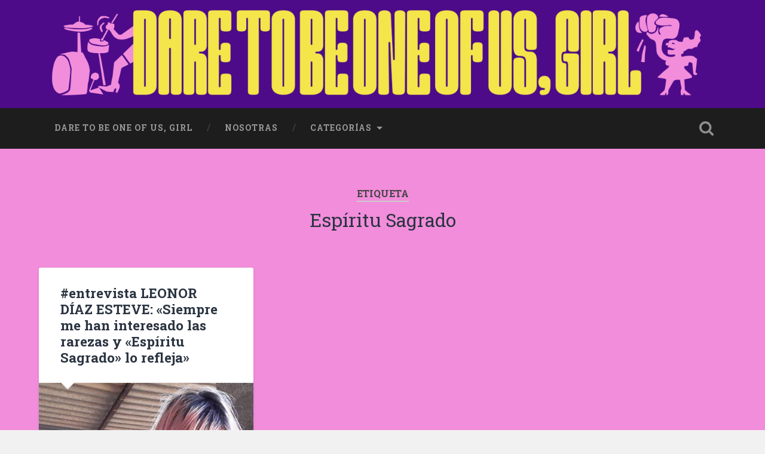

--- FILE ---
content_type: text/html; charset=UTF-8
request_url: http://daregirl.es/tag/espiritu-sagrado/
body_size: 10615
content:
<!DOCTYPE html>

<html lang="es">

	<head>
		
		<meta charset="UTF-8">
		<meta name="viewport" content="width=device-width, initial-scale=1.0, maximum-scale=1.0, user-scalable=no" >
				
				 
		<meta name='robots' content='index, follow, max-image-preview:large, max-snippet:-1, max-video-preview:-1' />

	<!-- This site is optimized with the Yoast SEO plugin v21.1 - https://yoast.com/wordpress/plugins/seo/ -->
	<title>Espíritu Sagrado archivos - DARE TO BE ONE OF US, GIRL</title>
	<link rel="canonical" href="http://daregirl.es/tag/espiritu-sagrado/" />
	<meta property="og:locale" content="es_ES" />
	<meta property="og:type" content="article" />
	<meta property="og:title" content="Espíritu Sagrado archivos - DARE TO BE ONE OF US, GIRL" />
	<meta property="og:url" content="http://daregirl.es/tag/espiritu-sagrado/" />
	<meta property="og:site_name" content="DARE TO BE ONE OF US, GIRL" />
	<meta name="twitter:card" content="summary_large_image" />
	<script type="application/ld+json" class="yoast-schema-graph">{"@context":"https://schema.org","@graph":[{"@type":"CollectionPage","@id":"http://daregirl.es/tag/espiritu-sagrado/","url":"http://daregirl.es/tag/espiritu-sagrado/","name":"Espíritu Sagrado archivos - DARE TO BE ONE OF US, GIRL","isPartOf":{"@id":"http://daregirl.es/#website"},"primaryImageOfPage":{"@id":"http://daregirl.es/tag/espiritu-sagrado/#primaryimage"},"image":{"@id":"http://daregirl.es/tag/espiritu-sagrado/#primaryimage"},"thumbnailUrl":"http://daregirl.es/wp-content/uploads/2022/05/leoella.jpg","breadcrumb":{"@id":"http://daregirl.es/tag/espiritu-sagrado/#breadcrumb"},"inLanguage":"es"},{"@type":"ImageObject","inLanguage":"es","@id":"http://daregirl.es/tag/espiritu-sagrado/#primaryimage","url":"http://daregirl.es/wp-content/uploads/2022/05/leoella.jpg","contentUrl":"http://daregirl.es/wp-content/uploads/2022/05/leoella.jpg","width":654,"height":654},{"@type":"BreadcrumbList","@id":"http://daregirl.es/tag/espiritu-sagrado/#breadcrumb","itemListElement":[{"@type":"ListItem","position":1,"name":"Portada","item":"http://daregirl.es/"},{"@type":"ListItem","position":2,"name":"Espíritu Sagrado"}]},{"@type":"WebSite","@id":"http://daregirl.es/#website","url":"http://daregirl.es/","name":"DARE TO BE ONE OF US, GIRL","description":"Chicas que hacen cosas","potentialAction":[{"@type":"SearchAction","target":{"@type":"EntryPoint","urlTemplate":"http://daregirl.es/?s={search_term_string}"},"query-input":"required name=search_term_string"}],"inLanguage":"es"}]}</script>
	<!-- / Yoast SEO plugin. -->


<link rel='dns-prefetch' href='//secure.gravatar.com' />
<link rel='dns-prefetch' href='//stats.wp.com' />
<link rel='dns-prefetch' href='//v0.wordpress.com' />
<link rel="alternate" type="application/rss+xml" title="DARE TO BE ONE OF US, GIRL &raquo; Feed" href="http://daregirl.es/feed/" />
<link rel="alternate" type="application/rss+xml" title="DARE TO BE ONE OF US, GIRL &raquo; Feed de los comentarios" href="http://daregirl.es/comments/feed/" />
<link rel="alternate" type="application/rss+xml" title="DARE TO BE ONE OF US, GIRL &raquo; Etiqueta Espíritu Sagrado del feed" href="http://daregirl.es/tag/espiritu-sagrado/feed/" />
<script type="text/javascript">
window._wpemojiSettings = {"baseUrl":"https:\/\/s.w.org\/images\/core\/emoji\/14.0.0\/72x72\/","ext":".png","svgUrl":"https:\/\/s.w.org\/images\/core\/emoji\/14.0.0\/svg\/","svgExt":".svg","source":{"concatemoji":"http:\/\/daregirl.es\/wp-includes\/js\/wp-emoji-release.min.js?ver=6.3.7"}};
/*! This file is auto-generated */
!function(i,n){var o,s,e;function c(e){try{var t={supportTests:e,timestamp:(new Date).valueOf()};sessionStorage.setItem(o,JSON.stringify(t))}catch(e){}}function p(e,t,n){e.clearRect(0,0,e.canvas.width,e.canvas.height),e.fillText(t,0,0);var t=new Uint32Array(e.getImageData(0,0,e.canvas.width,e.canvas.height).data),r=(e.clearRect(0,0,e.canvas.width,e.canvas.height),e.fillText(n,0,0),new Uint32Array(e.getImageData(0,0,e.canvas.width,e.canvas.height).data));return t.every(function(e,t){return e===r[t]})}function u(e,t,n){switch(t){case"flag":return n(e,"\ud83c\udff3\ufe0f\u200d\u26a7\ufe0f","\ud83c\udff3\ufe0f\u200b\u26a7\ufe0f")?!1:!n(e,"\ud83c\uddfa\ud83c\uddf3","\ud83c\uddfa\u200b\ud83c\uddf3")&&!n(e,"\ud83c\udff4\udb40\udc67\udb40\udc62\udb40\udc65\udb40\udc6e\udb40\udc67\udb40\udc7f","\ud83c\udff4\u200b\udb40\udc67\u200b\udb40\udc62\u200b\udb40\udc65\u200b\udb40\udc6e\u200b\udb40\udc67\u200b\udb40\udc7f");case"emoji":return!n(e,"\ud83e\udef1\ud83c\udffb\u200d\ud83e\udef2\ud83c\udfff","\ud83e\udef1\ud83c\udffb\u200b\ud83e\udef2\ud83c\udfff")}return!1}function f(e,t,n){var r="undefined"!=typeof WorkerGlobalScope&&self instanceof WorkerGlobalScope?new OffscreenCanvas(300,150):i.createElement("canvas"),a=r.getContext("2d",{willReadFrequently:!0}),o=(a.textBaseline="top",a.font="600 32px Arial",{});return e.forEach(function(e){o[e]=t(a,e,n)}),o}function t(e){var t=i.createElement("script");t.src=e,t.defer=!0,i.head.appendChild(t)}"undefined"!=typeof Promise&&(o="wpEmojiSettingsSupports",s=["flag","emoji"],n.supports={everything:!0,everythingExceptFlag:!0},e=new Promise(function(e){i.addEventListener("DOMContentLoaded",e,{once:!0})}),new Promise(function(t){var n=function(){try{var e=JSON.parse(sessionStorage.getItem(o));if("object"==typeof e&&"number"==typeof e.timestamp&&(new Date).valueOf()<e.timestamp+604800&&"object"==typeof e.supportTests)return e.supportTests}catch(e){}return null}();if(!n){if("undefined"!=typeof Worker&&"undefined"!=typeof OffscreenCanvas&&"undefined"!=typeof URL&&URL.createObjectURL&&"undefined"!=typeof Blob)try{var e="postMessage("+f.toString()+"("+[JSON.stringify(s),u.toString(),p.toString()].join(",")+"));",r=new Blob([e],{type:"text/javascript"}),a=new Worker(URL.createObjectURL(r),{name:"wpTestEmojiSupports"});return void(a.onmessage=function(e){c(n=e.data),a.terminate(),t(n)})}catch(e){}c(n=f(s,u,p))}t(n)}).then(function(e){for(var t in e)n.supports[t]=e[t],n.supports.everything=n.supports.everything&&n.supports[t],"flag"!==t&&(n.supports.everythingExceptFlag=n.supports.everythingExceptFlag&&n.supports[t]);n.supports.everythingExceptFlag=n.supports.everythingExceptFlag&&!n.supports.flag,n.DOMReady=!1,n.readyCallback=function(){n.DOMReady=!0}}).then(function(){return e}).then(function(){var e;n.supports.everything||(n.readyCallback(),(e=n.source||{}).concatemoji?t(e.concatemoji):e.wpemoji&&e.twemoji&&(t(e.twemoji),t(e.wpemoji)))}))}((window,document),window._wpemojiSettings);
</script>
<style type="text/css">
img.wp-smiley,
img.emoji {
	display: inline !important;
	border: none !important;
	box-shadow: none !important;
	height: 1em !important;
	width: 1em !important;
	margin: 0 0.07em !important;
	vertical-align: -0.1em !important;
	background: none !important;
	padding: 0 !important;
}
</style>
	<link rel='stylesheet' id='wp-block-library-css' href='http://daregirl.es/wp-includes/css/dist/block-library/style.min.css?ver=6.3.7' type='text/css' media='all' />
<style id='wp-block-library-inline-css' type='text/css'>
.has-text-align-justify{text-align:justify;}
</style>
<link rel='stylesheet' id='jetpack-videopress-video-block-view-css' href='http://daregirl.es/wp-content/plugins/jetpack/jetpack_vendor/automattic/jetpack-videopress/build/block-editor/blocks/video/view.css?minify=false&#038;ver=34ae973733627b74a14e' type='text/css' media='all' />
<link rel='stylesheet' id='mediaelement-css' href='http://daregirl.es/wp-includes/js/mediaelement/mediaelementplayer-legacy.min.css?ver=4.2.17' type='text/css' media='all' />
<link rel='stylesheet' id='wp-mediaelement-css' href='http://daregirl.es/wp-includes/js/mediaelement/wp-mediaelement.min.css?ver=6.3.7' type='text/css' media='all' />
<style id='classic-theme-styles-inline-css' type='text/css'>
/*! This file is auto-generated */
.wp-block-button__link{color:#fff;background-color:#32373c;border-radius:9999px;box-shadow:none;text-decoration:none;padding:calc(.667em + 2px) calc(1.333em + 2px);font-size:1.125em}.wp-block-file__button{background:#32373c;color:#fff;text-decoration:none}
</style>
<style id='global-styles-inline-css' type='text/css'>
body{--wp--preset--color--black: #000000;--wp--preset--color--cyan-bluish-gray: #abb8c3;--wp--preset--color--white: #ffffff;--wp--preset--color--pale-pink: #f78da7;--wp--preset--color--vivid-red: #cf2e2e;--wp--preset--color--luminous-vivid-orange: #ff6900;--wp--preset--color--luminous-vivid-amber: #fcb900;--wp--preset--color--light-green-cyan: #7bdcb5;--wp--preset--color--vivid-green-cyan: #00d084;--wp--preset--color--pale-cyan-blue: #8ed1fc;--wp--preset--color--vivid-cyan-blue: #0693e3;--wp--preset--color--vivid-purple: #9b51e0;--wp--preset--gradient--vivid-cyan-blue-to-vivid-purple: linear-gradient(135deg,rgba(6,147,227,1) 0%,rgb(155,81,224) 100%);--wp--preset--gradient--light-green-cyan-to-vivid-green-cyan: linear-gradient(135deg,rgb(122,220,180) 0%,rgb(0,208,130) 100%);--wp--preset--gradient--luminous-vivid-amber-to-luminous-vivid-orange: linear-gradient(135deg,rgba(252,185,0,1) 0%,rgba(255,105,0,1) 100%);--wp--preset--gradient--luminous-vivid-orange-to-vivid-red: linear-gradient(135deg,rgba(255,105,0,1) 0%,rgb(207,46,46) 100%);--wp--preset--gradient--very-light-gray-to-cyan-bluish-gray: linear-gradient(135deg,rgb(238,238,238) 0%,rgb(169,184,195) 100%);--wp--preset--gradient--cool-to-warm-spectrum: linear-gradient(135deg,rgb(74,234,220) 0%,rgb(151,120,209) 20%,rgb(207,42,186) 40%,rgb(238,44,130) 60%,rgb(251,105,98) 80%,rgb(254,248,76) 100%);--wp--preset--gradient--blush-light-purple: linear-gradient(135deg,rgb(255,206,236) 0%,rgb(152,150,240) 100%);--wp--preset--gradient--blush-bordeaux: linear-gradient(135deg,rgb(254,205,165) 0%,rgb(254,45,45) 50%,rgb(107,0,62) 100%);--wp--preset--gradient--luminous-dusk: linear-gradient(135deg,rgb(255,203,112) 0%,rgb(199,81,192) 50%,rgb(65,88,208) 100%);--wp--preset--gradient--pale-ocean: linear-gradient(135deg,rgb(255,245,203) 0%,rgb(182,227,212) 50%,rgb(51,167,181) 100%);--wp--preset--gradient--electric-grass: linear-gradient(135deg,rgb(202,248,128) 0%,rgb(113,206,126) 100%);--wp--preset--gradient--midnight: linear-gradient(135deg,rgb(2,3,129) 0%,rgb(40,116,252) 100%);--wp--preset--font-size--small: 13px;--wp--preset--font-size--medium: 20px;--wp--preset--font-size--large: 36px;--wp--preset--font-size--x-large: 42px;--wp--preset--spacing--20: 0.44rem;--wp--preset--spacing--30: 0.67rem;--wp--preset--spacing--40: 1rem;--wp--preset--spacing--50: 1.5rem;--wp--preset--spacing--60: 2.25rem;--wp--preset--spacing--70: 3.38rem;--wp--preset--spacing--80: 5.06rem;--wp--preset--shadow--natural: 6px 6px 9px rgba(0, 0, 0, 0.2);--wp--preset--shadow--deep: 12px 12px 50px rgba(0, 0, 0, 0.4);--wp--preset--shadow--sharp: 6px 6px 0px rgba(0, 0, 0, 0.2);--wp--preset--shadow--outlined: 6px 6px 0px -3px rgba(255, 255, 255, 1), 6px 6px rgba(0, 0, 0, 1);--wp--preset--shadow--crisp: 6px 6px 0px rgba(0, 0, 0, 1);}:where(.is-layout-flex){gap: 0.5em;}:where(.is-layout-grid){gap: 0.5em;}body .is-layout-flow > .alignleft{float: left;margin-inline-start: 0;margin-inline-end: 2em;}body .is-layout-flow > .alignright{float: right;margin-inline-start: 2em;margin-inline-end: 0;}body .is-layout-flow > .aligncenter{margin-left: auto !important;margin-right: auto !important;}body .is-layout-constrained > .alignleft{float: left;margin-inline-start: 0;margin-inline-end: 2em;}body .is-layout-constrained > .alignright{float: right;margin-inline-start: 2em;margin-inline-end: 0;}body .is-layout-constrained > .aligncenter{margin-left: auto !important;margin-right: auto !important;}body .is-layout-constrained > :where(:not(.alignleft):not(.alignright):not(.alignfull)){max-width: var(--wp--style--global--content-size);margin-left: auto !important;margin-right: auto !important;}body .is-layout-constrained > .alignwide{max-width: var(--wp--style--global--wide-size);}body .is-layout-flex{display: flex;}body .is-layout-flex{flex-wrap: wrap;align-items: center;}body .is-layout-flex > *{margin: 0;}body .is-layout-grid{display: grid;}body .is-layout-grid > *{margin: 0;}:where(.wp-block-columns.is-layout-flex){gap: 2em;}:where(.wp-block-columns.is-layout-grid){gap: 2em;}:where(.wp-block-post-template.is-layout-flex){gap: 1.25em;}:where(.wp-block-post-template.is-layout-grid){gap: 1.25em;}.has-black-color{color: var(--wp--preset--color--black) !important;}.has-cyan-bluish-gray-color{color: var(--wp--preset--color--cyan-bluish-gray) !important;}.has-white-color{color: var(--wp--preset--color--white) !important;}.has-pale-pink-color{color: var(--wp--preset--color--pale-pink) !important;}.has-vivid-red-color{color: var(--wp--preset--color--vivid-red) !important;}.has-luminous-vivid-orange-color{color: var(--wp--preset--color--luminous-vivid-orange) !important;}.has-luminous-vivid-amber-color{color: var(--wp--preset--color--luminous-vivid-amber) !important;}.has-light-green-cyan-color{color: var(--wp--preset--color--light-green-cyan) !important;}.has-vivid-green-cyan-color{color: var(--wp--preset--color--vivid-green-cyan) !important;}.has-pale-cyan-blue-color{color: var(--wp--preset--color--pale-cyan-blue) !important;}.has-vivid-cyan-blue-color{color: var(--wp--preset--color--vivid-cyan-blue) !important;}.has-vivid-purple-color{color: var(--wp--preset--color--vivid-purple) !important;}.has-black-background-color{background-color: var(--wp--preset--color--black) !important;}.has-cyan-bluish-gray-background-color{background-color: var(--wp--preset--color--cyan-bluish-gray) !important;}.has-white-background-color{background-color: var(--wp--preset--color--white) !important;}.has-pale-pink-background-color{background-color: var(--wp--preset--color--pale-pink) !important;}.has-vivid-red-background-color{background-color: var(--wp--preset--color--vivid-red) !important;}.has-luminous-vivid-orange-background-color{background-color: var(--wp--preset--color--luminous-vivid-orange) !important;}.has-luminous-vivid-amber-background-color{background-color: var(--wp--preset--color--luminous-vivid-amber) !important;}.has-light-green-cyan-background-color{background-color: var(--wp--preset--color--light-green-cyan) !important;}.has-vivid-green-cyan-background-color{background-color: var(--wp--preset--color--vivid-green-cyan) !important;}.has-pale-cyan-blue-background-color{background-color: var(--wp--preset--color--pale-cyan-blue) !important;}.has-vivid-cyan-blue-background-color{background-color: var(--wp--preset--color--vivid-cyan-blue) !important;}.has-vivid-purple-background-color{background-color: var(--wp--preset--color--vivid-purple) !important;}.has-black-border-color{border-color: var(--wp--preset--color--black) !important;}.has-cyan-bluish-gray-border-color{border-color: var(--wp--preset--color--cyan-bluish-gray) !important;}.has-white-border-color{border-color: var(--wp--preset--color--white) !important;}.has-pale-pink-border-color{border-color: var(--wp--preset--color--pale-pink) !important;}.has-vivid-red-border-color{border-color: var(--wp--preset--color--vivid-red) !important;}.has-luminous-vivid-orange-border-color{border-color: var(--wp--preset--color--luminous-vivid-orange) !important;}.has-luminous-vivid-amber-border-color{border-color: var(--wp--preset--color--luminous-vivid-amber) !important;}.has-light-green-cyan-border-color{border-color: var(--wp--preset--color--light-green-cyan) !important;}.has-vivid-green-cyan-border-color{border-color: var(--wp--preset--color--vivid-green-cyan) !important;}.has-pale-cyan-blue-border-color{border-color: var(--wp--preset--color--pale-cyan-blue) !important;}.has-vivid-cyan-blue-border-color{border-color: var(--wp--preset--color--vivid-cyan-blue) !important;}.has-vivid-purple-border-color{border-color: var(--wp--preset--color--vivid-purple) !important;}.has-vivid-cyan-blue-to-vivid-purple-gradient-background{background: var(--wp--preset--gradient--vivid-cyan-blue-to-vivid-purple) !important;}.has-light-green-cyan-to-vivid-green-cyan-gradient-background{background: var(--wp--preset--gradient--light-green-cyan-to-vivid-green-cyan) !important;}.has-luminous-vivid-amber-to-luminous-vivid-orange-gradient-background{background: var(--wp--preset--gradient--luminous-vivid-amber-to-luminous-vivid-orange) !important;}.has-luminous-vivid-orange-to-vivid-red-gradient-background{background: var(--wp--preset--gradient--luminous-vivid-orange-to-vivid-red) !important;}.has-very-light-gray-to-cyan-bluish-gray-gradient-background{background: var(--wp--preset--gradient--very-light-gray-to-cyan-bluish-gray) !important;}.has-cool-to-warm-spectrum-gradient-background{background: var(--wp--preset--gradient--cool-to-warm-spectrum) !important;}.has-blush-light-purple-gradient-background{background: var(--wp--preset--gradient--blush-light-purple) !important;}.has-blush-bordeaux-gradient-background{background: var(--wp--preset--gradient--blush-bordeaux) !important;}.has-luminous-dusk-gradient-background{background: var(--wp--preset--gradient--luminous-dusk) !important;}.has-pale-ocean-gradient-background{background: var(--wp--preset--gradient--pale-ocean) !important;}.has-electric-grass-gradient-background{background: var(--wp--preset--gradient--electric-grass) !important;}.has-midnight-gradient-background{background: var(--wp--preset--gradient--midnight) !important;}.has-small-font-size{font-size: var(--wp--preset--font-size--small) !important;}.has-medium-font-size{font-size: var(--wp--preset--font-size--medium) !important;}.has-large-font-size{font-size: var(--wp--preset--font-size--large) !important;}.has-x-large-font-size{font-size: var(--wp--preset--font-size--x-large) !important;}
.wp-block-navigation a:where(:not(.wp-element-button)){color: inherit;}
:where(.wp-block-post-template.is-layout-flex){gap: 1.25em;}:where(.wp-block-post-template.is-layout-grid){gap: 1.25em;}
:where(.wp-block-columns.is-layout-flex){gap: 2em;}:where(.wp-block-columns.is-layout-grid){gap: 2em;}
.wp-block-pullquote{font-size: 1.5em;line-height: 1.6;}
</style>
<link rel='stylesheet' id='social-logos-css' href='http://daregirl.es/wp-content/plugins/jetpack/_inc/social-logos/social-logos.min.css?ver=12.5.1' type='text/css' media='all' />
<link rel='stylesheet' id='jetpack_css-css' href='http://daregirl.es/wp-content/plugins/jetpack/css/jetpack.css?ver=12.5.1' type='text/css' media='all' />
<link rel='stylesheet' id='baskerville_googleFonts-css' href='//fonts.googleapis.com/css?family=Roboto+Slab%3A400%2C700%7CRoboto%3A400%2C400italic%2C700%2C700italic%2C300%7CPacifico%3A400&#038;ver=6.3.7' type='text/css' media='all' />
<link rel='stylesheet' id='baskerville_style-css' href='http://daregirl.es/wp-content/themes/baskerville/style.css?ver=6.3.7' type='text/css' media='all' />
<script type='text/javascript' src='http://daregirl.es/wp-includes/js/jquery/jquery.min.js?ver=3.7.0' id='jquery-core-js'></script>
<script type='text/javascript' src='http://daregirl.es/wp-includes/js/jquery/jquery-migrate.min.js?ver=3.4.1' id='jquery-migrate-js'></script>
<link rel="https://api.w.org/" href="http://daregirl.es/wp-json/" /><link rel="alternate" type="application/json" href="http://daregirl.es/wp-json/wp/v2/tags/1228" /><link rel="EditURI" type="application/rsd+xml" title="RSD" href="http://daregirl.es/xmlrpc.php?rsd" />
<meta name="generator" content="WordPress 6.3.7" />
	<style>img#wpstats{display:none}</style>
		<style type="text/css" id="custom-background-css">
body.custom-background { background-image: url("http://daregirl.es/wp-content/uploads/2021/01/fondo-cuadrado.jpg"); background-position: left top; background-size: auto; background-repeat: repeat; background-attachment: fixed; }
</style>
	<link rel="icon" href="http://daregirl.es/wp-content/uploads/2021/01/cropped-favicon-32x32.jpg" sizes="32x32" />
<link rel="icon" href="http://daregirl.es/wp-content/uploads/2021/01/cropped-favicon-192x192.jpg" sizes="192x192" />
<link rel="apple-touch-icon" href="http://daregirl.es/wp-content/uploads/2021/01/cropped-favicon-180x180.jpg" />
<meta name="msapplication-TileImage" content="http://daregirl.es/wp-content/uploads/2021/01/cropped-favicon-270x270.jpg" />
	
	</head>
	
	<body class="archive tag tag-espiritu-sagrado tag-1228 custom-background has-featured-image">
	
		<div class="header section small-padding bg-dark bg-image" style="background-image: url(http://daregirl.es/wp-content/uploads/2021/01/fondo-cabecera.jpg);">
		
			<div class="cover"></div>
			
			<div class="header-search-block bg-graphite hidden">
			
				<form method="get" class="searchform" action="http://daregirl.es/">
	<input type="search" value="" placeholder="Formulario de búsqueda" name="s" class="s" /> 
	<input type="submit" class="searchsubmit" value="Buscar">
</form>			
			</div> <!-- /header-search-block -->
					
			<div class="header-inner section-inner">
			
								
					<div class="blog-logo">
					
				        <a class="logo" href='http://daregirl.es/' title='DARE TO BE ONE OF US, GIRL &mdash; Chicas que hacen cosas' rel='home'>
				        	<img src='http://daregirl.es/wp-content/uploads/2021/01/02.cabecera.png' alt='DARE TO BE ONE OF US, GIRL'>
				        </a>
			        
					</div>
			
											
			</div> <!-- /header-inner -->
						
		</div> <!-- /header -->
		
		<div class="navigation section no-padding bg-dark">
		
			<div class="navigation-inner section-inner">
			
				<div class="nav-toggle fleft hidden">
					
					<div class="bar"></div>
					<div class="bar"></div>
					<div class="bar"></div>
					
					<div class="clear"></div>
					
				</div>
						
				<ul class="main-menu">
				
					<li id="menu-item-5035" class="menu-item menu-item-type-custom menu-item-object-custom menu-item-home menu-item-5035"><a href="http://daregirl.es">dare to be one of us, girl</a></li>
<li id="menu-item-5036" class="menu-item menu-item-type-post_type menu-item-object-page menu-item-5036"><a href="http://daregirl.es/nosotros/">Nosotras</a></li>
<li id="menu-item-5037" class="menu-item menu-item-type-taxonomy menu-item-object-category menu-item-has-children has-children menu-item-5037"><a href="http://daregirl.es/category/musica/">Categorías</a>
<ul class="sub-menu">
	<li id="menu-item-5070" class="menu-item menu-item-type-taxonomy menu-item-object-category menu-item-5070"><a href="http://daregirl.es/category/musica/">MÚSICA</a></li>
	<li id="menu-item-5038" class="menu-item menu-item-type-taxonomy menu-item-object-category menu-item-5038"><a href="http://daregirl.es/category/arty/">ARTY</a></li>
	<li id="menu-item-5039" class="menu-item menu-item-type-taxonomy menu-item-object-category menu-item-5039"><a href="http://daregirl.es/category/murcia/">MURCIA</a></li>
	<li id="menu-item-5040" class="menu-item menu-item-type-taxonomy menu-item-object-category menu-item-5040"><a href="http://daregirl.es/category/literatura/">LITERATURA</a></li>
	<li id="menu-item-5041" class="menu-item menu-item-type-taxonomy menu-item-object-category menu-item-5041"><a href="http://daregirl.es/category/extra/">EXTRA</a></li>
	<li id="menu-item-5042" class="menu-item menu-item-type-taxonomy menu-item-object-category menu-item-5042"><a href="http://daregirl.es/category/opinion/">OPINIÓN</a></li>
	<li id="menu-item-5043" class="menu-item menu-item-type-taxonomy menu-item-object-category menu-item-5043"><a href="http://daregirl.es/category/daregirl/">DAREGIRL</a></li>
	<li id="menu-item-5044" class="menu-item menu-item-type-taxonomy menu-item-object-category menu-item-5044"><a href="http://daregirl.es/category/guest/">GUEST</a></li>
</ul>
</li>
											
				 </ul> <!-- /main-menu -->
				 
				 <a class="search-toggle fright" href="#"></a>
				 
				 <div class="clear"></div>
				 
			</div> <!-- /navigation-inner -->
			
		</div> <!-- /navigation -->
		
		<div class="mobile-navigation section bg-graphite no-padding hidden">
					
			<ul class="mobile-menu">
			
				<li class="menu-item menu-item-type-custom menu-item-object-custom menu-item-home menu-item-5035"><a href="http://daregirl.es">dare to be one of us, girl</a></li>
<li class="menu-item menu-item-type-post_type menu-item-object-page menu-item-5036"><a href="http://daregirl.es/nosotros/">Nosotras</a></li>
<li class="menu-item menu-item-type-taxonomy menu-item-object-category menu-item-has-children has-children menu-item-5037"><a href="http://daregirl.es/category/musica/">Categorías</a>
<ul class="sub-menu">
	<li class="menu-item menu-item-type-taxonomy menu-item-object-category menu-item-5070"><a href="http://daregirl.es/category/musica/">MÚSICA</a></li>
	<li class="menu-item menu-item-type-taxonomy menu-item-object-category menu-item-5038"><a href="http://daregirl.es/category/arty/">ARTY</a></li>
	<li class="menu-item menu-item-type-taxonomy menu-item-object-category menu-item-5039"><a href="http://daregirl.es/category/murcia/">MURCIA</a></li>
	<li class="menu-item menu-item-type-taxonomy menu-item-object-category menu-item-5040"><a href="http://daregirl.es/category/literatura/">LITERATURA</a></li>
	<li class="menu-item menu-item-type-taxonomy menu-item-object-category menu-item-5041"><a href="http://daregirl.es/category/extra/">EXTRA</a></li>
	<li class="menu-item menu-item-type-taxonomy menu-item-object-category menu-item-5042"><a href="http://daregirl.es/category/opinion/">OPINIÓN</a></li>
	<li class="menu-item menu-item-type-taxonomy menu-item-object-category menu-item-5043"><a href="http://daregirl.es/category/daregirl/">DAREGIRL</a></li>
	<li class="menu-item menu-item-type-taxonomy menu-item-object-category menu-item-5044"><a href="http://daregirl.es/category/guest/">GUEST</a></li>
</ul>
</li>
										
			 </ul> <!-- /main-menu -->
		
		</div> <!-- /mobile-navigation -->
<div class="wrapper section medium-padding">

	<div class="page-title section-inner">
		
					<h5>Etiqueta</h5> <h3>Espíritu Sagrado</h3>
				
				
	</div> <!-- /page-title -->
	
	<div class="content section-inner">
	
			
			<div class="posts">
			
							
								
					<div class="post-container">
				
						<div id="post-9838" class="post-9838 post type-post status-publish format-standard has-post-thumbnail hentry category-arty category-entrevistas category-extra category-guest tag-chema-garcia-ibarra tag-cine tag-direccion-de-arte tag-elche tag-entrevista tag-espiritu-sagrado tag-leonor-diaz-esteve tag-murcia tag-peliculas">
				
							<div class="post-header">
	
    <h2 class="post-title"><a href="http://daregirl.es/2022/05/06/entrevista-leonor-diaz-esteve-siempre-me-interesado-las-rarezas-espiritu-sagrado-lo-refleja/" rel="bookmark" title="#entrevista LEONOR DÍAZ ESTEVE: «Siempre me han interesado las rarezas y «Espíritu Sagrado» lo refleja»">#entrevista LEONOR DÍAZ ESTEVE: «Siempre me han interesado las rarezas y «Espíritu Sagrado» lo refleja»</a></h2>
    
        
</div> <!-- /post-header -->


	<div class="featured-media">
	
		<a href="http://daregirl.es/2022/05/06/entrevista-leonor-diaz-esteve-siempre-me-interesado-las-rarezas-espiritu-sagrado-lo-refleja/" rel="bookmark" title="#entrevista LEONOR DÍAZ ESTEVE: «Siempre me han interesado las rarezas y «Espíritu Sagrado» lo refleja»">
		
			<img width="600" height="600" src="http://daregirl.es/wp-content/uploads/2022/05/leoella-600x600.jpg" class="attachment-post-thumbnail size-post-thumbnail wp-post-image" alt="" decoding="async" fetchpriority="high" srcset="http://daregirl.es/wp-content/uploads/2022/05/leoella-600x600.jpg 600w, http://daregirl.es/wp-content/uploads/2022/05/leoella-420x420.jpg 420w, http://daregirl.es/wp-content/uploads/2022/05/leoella.jpg 654w" sizes="(max-width: 600px) 100vw, 600px" />			
		</a>
				
	</div> <!-- /featured-media -->
		
									                                    	    
<div class="post-excerpt">
	    		            			            	                                                                                            
	<p>Cuidado con los ojos, amiga. Un día estás tomando un café en el bar Charly en pleno barrio obrero del Carrús y al siguiente estás llamando a la puerta de Raticulín. Algo así y todo lo contrario es lo que&#8230; <a class="more-link" href="http://daregirl.es/2022/05/06/entrevista-leonor-diaz-esteve-siempre-me-interesado-las-rarezas-espiritu-sagrado-lo-refleja/">Seguir leyendo &rarr;</a></p>
<div class="sharedaddy sd-sharing-enabled"><div class="robots-nocontent sd-block sd-social sd-social-icon-text sd-sharing"><h3 class="sd-title">Comparte esto:</h3><div class="sd-content"><ul><li class="share-facebook"><a rel="nofollow noopener noreferrer" data-shared="sharing-facebook-9838" class="share-facebook sd-button share-icon" href="http://daregirl.es/2022/05/06/entrevista-leonor-diaz-esteve-siempre-me-interesado-las-rarezas-espiritu-sagrado-lo-refleja/?share=facebook" target="_blank" title="Haz clic para compartir en Facebook" ><span>Facebook</span></a></li><li class="share-twitter"><a rel="nofollow noopener noreferrer" data-shared="sharing-twitter-9838" class="share-twitter sd-button share-icon" href="http://daregirl.es/2022/05/06/entrevista-leonor-diaz-esteve-siempre-me-interesado-las-rarezas-espiritu-sagrado-lo-refleja/?share=twitter" target="_blank" title="Haz clic para compartir en Twitter" ><span>Twitter</span></a></li><li class="share-end"></li></ul></div></div></div>
</div> <!-- /post-excerpt -->


	<div class="post-meta">
	
		<a class="post-date" href="http://daregirl.es/2022/05/06/entrevista-leonor-diaz-esteve-siempre-me-interesado-las-rarezas-espiritu-sagrado-lo-refleja/" title="#entrevista LEONOR DÍAZ ESTEVE: «Siempre me han interesado las rarezas y «Espíritu Sagrado» lo refleja»">2022/05/06</a>
		
				
		<div class="clear"></div>
	
	</div> <!-- /post-meta -->
	
            
<div class="clear"></div>							
							<div class="clear"></div>
							
						</div> <!-- /post -->
					
					</div>
					
											
			</div> <!-- /posts -->
						
								
			
	</div> <!-- /content -->

</div> <!-- /wrapper -->

<div class="footer section medium-padding bg-graphite">
	
	<div class="section-inner row">
	
				
			<div class="column column-1 one-third">
			
				<div class="widgets">
		
					<div class="widget widget_wpcom_social_media_icons_widget"><div class="widget-content"><h3 class="widget-title">Estamos en:</h3><ul><li><a href="https://www.facebook.com/daregirl/" class="genericon genericon-facebook" target="_blank"><span class="screen-reader-text">Ver perfil de daregirl en Facebook</span></a></li><li><a href="https://twitter.com/DARE_2B_GIRL/" class="genericon genericon-twitter" target="_blank"><span class="screen-reader-text">Ver perfil de DARE_2B_GIRL en Twitter</span></a></li><li><a href="https://www.instagram.com/daretobegirl/" class="genericon genericon-instagram" target="_blank"><span class="screen-reader-text">Ver perfil de daretobegirl en Instagram</span></a></li></ul></div><div class="clear"></div></div>										
				</div>
				
			</div>
			
		 <!-- /footer-a -->
			
				
			<div class="column column-2 one-third">
			
				<div class="widgets">
		
					<div class="widget widget_blog_subscription jetpack_subscription_widget"><div class="widget-content"><h3 class="widget-title">¿Quieres suscribirte?</h3>
			<div class="wp-block-jetpack-subscriptions__container">
			<form action="#" method="post" accept-charset="utf-8" id="subscribe-blog-blog_subscription-2"
				data-blog="104346704"
				data-post_access_level="everybody" >
									<div id="subscribe-text"><p>Introduce tu correo electrónico para suscribirte a este blog y recibir notificaciones de nuevas entradas.</p>
</div>
										<p id="subscribe-email">
						<label id="jetpack-subscribe-label"
							class="screen-reader-text"
							for="subscribe-field-blog_subscription-2">
							Dirección de email						</label>
						<input type="email" name="email" required="required"
																					value=""
							id="subscribe-field-blog_subscription-2"
							placeholder="Dirección de email"
						/>
					</p>

					<p id="subscribe-submit"
											>
						<input type="hidden" name="action" value="subscribe"/>
						<input type="hidden" name="source" value="http://daregirl.es/tag/espiritu-sagrado/"/>
						<input type="hidden" name="sub-type" value="widget"/>
						<input type="hidden" name="redirect_fragment" value="subscribe-blog-blog_subscription-2"/>
												<button type="submit"
															class="wp-block-button__link"
																					name="jetpack_subscriptions_widget"
						>
							Suscribir						</button>
					</p>
							</form>
						</div>
			
</div><div class="clear"></div></div>										
				</div> <!-- /widgets -->
				
			</div>
			
		 <!-- /footer-b -->
							
				
			<div class="column column-3 one-third">
		
				<div class="widgets">
		
					
		<div class="widget widget_recent_entries"><div class="widget-content">
		<h3 class="widget-title">Entradas recientes</h3>
		<ul>
											<li>
					<a href="http://daregirl.es/2024/05/30/desbordar-los-margenes-demoleer-una-cronica-personal-por-irene-pardo/">«DESBORDAR LOS MÁRGENES: DEMOLEER», una crónica personal por Irene Pardo</a>
									</li>
											<li>
					<a href="http://daregirl.es/2024/05/22/entrevista-a-mati10-anos-de-casa-chiribiri/">Entrevista a MATI: 10 AÑOS DE CASA CHIRIBIRI💜</a>
									</li>
											<li>
					<a href="http://daregirl.es/2024/01/25/entrevista-blanca-perez-de-tudela-la-algameca-chica-hablar-de-lo-nuestro-es-tambien-hablar-de-lo-social-lo-politico-y-la-memoria/">#entrevista Blanca Pérez de Tudela (LA ALGAMECA CHICA): «Hablar de «lo nuestro» es también hablar de lo social, lo político y la memoria»</a>
									</li>
											<li>
					<a href="http://daregirl.es/2024/01/17/entrevista-la-gracia-las-bodegas-de-nuestros-vinos-naturales-estan-vinculadas-a-la-tradicion-y-el-territorio/">#entrevista La Gracia: «Las bodegas de nuestros vinos naturales están vinculadas a la tradición y el territorio»</a>
									</li>
											<li>
					<a href="http://daregirl.es/2023/11/22/safe-en-nuestras-campanas-defendemos-que-el-cambio-solo-se-produce-si-hay-accion/">#entrevista SAFE: «En nuestras campañas defendemos que el cambio solo se produce si hay acción»</a>
									</li>
					</ul>

		</div><div class="clear"></div></div>										
				</div> <!-- /widgets -->
				
			</div>
			
		 <!-- /footer-c -->
		
		<div class="clear"></div>
	
	</div> <!-- /footer-inner -->

</div> <!-- /footer -->

<div class="credits section bg-dark small-padding">

	<div class="credits-inner section-inner">

		<p class="credits-left fleft">
		
			&copy; 2026 <a href="http://daregirl.es" title="DARE TO BE ONE OF US, GIRL">DARE TO BE ONE OF US, GIRL</a>
		</p>
		
		<p class="credits-right fright">
			
			<a class="tothetop" title="A la parte superior" href="#">Ir arriba &uarr;</a>
			
		</p>
		
		<div class="clear"></div>
	
	</div> <!-- /credits-inner -->
	
</div> <!-- /credits -->


	<script type="text/javascript">
		window.WPCOM_sharing_counts = {"http:\/\/daregirl.es\/2022\/05\/06\/entrevista-leonor-diaz-esteve-siempre-me-interesado-las-rarezas-espiritu-sagrado-lo-refleja\/":9838};
	</script>
				<link rel='stylesheet' id='genericons-css' href='http://daregirl.es/wp-content/plugins/jetpack/_inc/genericons/genericons/genericons.css?ver=3.1' type='text/css' media='all' />
<script type='text/javascript' src='http://daregirl.es/wp-includes/js/imagesloaded.min.js?ver=4.1.4' id='imagesloaded-js'></script>
<script type='text/javascript' src='http://daregirl.es/wp-includes/js/masonry.min.js?ver=4.2.2' id='masonry-js'></script>
<script type='text/javascript' src='http://daregirl.es/wp-content/themes/baskerville/js/imagesloaded.pkgd.js?ver=6.3.7' id='baskerville_imagesloaded-js'></script>
<script type='text/javascript' src='http://daregirl.es/wp-content/themes/baskerville/js/flexslider.min.js?ver=6.3.7' id='baskerville_flexslider-js'></script>
<script type='text/javascript' src='http://daregirl.es/wp-content/themes/baskerville/js/global.js?ver=6.3.7' id='baskerville_global-js'></script>
<script defer type='text/javascript' src='https://stats.wp.com/e-202605.js' id='jetpack-stats-js'></script>
<script id="jetpack-stats-js-after" type="text/javascript">
_stq = window._stq || [];
_stq.push([ "view", {v:'ext',blog:'104346704',post:'0',tz:'2',srv:'daregirl.es',j:'1:12.5.1'} ]);
_stq.push([ "clickTrackerInit", "104346704", "0" ]);
</script>
<script type='text/javascript' id='sharing-js-js-extra'>
/* <![CDATA[ */
var sharing_js_options = {"lang":"es","counts":"1","is_stats_active":"1"};
/* ]]> */
</script>
<script type='text/javascript' src='http://daregirl.es/wp-content/plugins/jetpack/_inc/build/sharedaddy/sharing.min.js?ver=12.5.1' id='sharing-js-js'></script>
<script id="sharing-js-js-after" type="text/javascript">
var windowOpen;
			( function () {
				function matches( el, sel ) {
					return !! (
						el.matches && el.matches( sel ) ||
						el.msMatchesSelector && el.msMatchesSelector( sel )
					);
				}

				document.body.addEventListener( 'click', function ( event ) {
					if ( ! event.target ) {
						return;
					}

					var el;
					if ( matches( event.target, 'a.share-facebook' ) ) {
						el = event.target;
					} else if ( event.target.parentNode && matches( event.target.parentNode, 'a.share-facebook' ) ) {
						el = event.target.parentNode;
					}

					if ( el ) {
						event.preventDefault();

						// If there's another sharing window open, close it.
						if ( typeof windowOpen !== 'undefined' ) {
							windowOpen.close();
						}
						windowOpen = window.open( el.getAttribute( 'href' ), 'wpcomfacebook', 'menubar=1,resizable=1,width=600,height=400' );
						return false;
					}
				} );
			} )();
var windowOpen;
			( function () {
				function matches( el, sel ) {
					return !! (
						el.matches && el.matches( sel ) ||
						el.msMatchesSelector && el.msMatchesSelector( sel )
					);
				}

				document.body.addEventListener( 'click', function ( event ) {
					if ( ! event.target ) {
						return;
					}

					var el;
					if ( matches( event.target, 'a.share-twitter' ) ) {
						el = event.target;
					} else if ( event.target.parentNode && matches( event.target.parentNode, 'a.share-twitter' ) ) {
						el = event.target.parentNode;
					}

					if ( el ) {
						event.preventDefault();

						// If there's another sharing window open, close it.
						if ( typeof windowOpen !== 'undefined' ) {
							windowOpen.close();
						}
						windowOpen = window.open( el.getAttribute( 'href' ), 'wpcomtwitter', 'menubar=1,resizable=1,width=600,height=350' );
						return false;
					}
				} );
			} )();
</script>

</body>
</html>

--- FILE ---
content_type: text/css
request_url: http://daregirl.es/wp-content/themes/baskerville/style.css?ver=6.3.7
body_size: 64979
content:
/*---------------------------------------------------------------------------------

	Theme Name: Baskerville
    Text Domain: baskerville
	Version: 1.19
	Description: Baskerville is a beautiful, responsive and retina-ready masonry theme for hoarders. It's the perfect way to showcase your posts, videos, images and galleries, and share your favorite quotes and links. Features responsive design, retina-ready assets, full-width header image, support for all post formats, custom logo upload, custom widgets (video, Flickr and Dribbble), four page templates (including a contributors template), editor styling, like functionality via the ZillaLikes plugin and translation-ready code. Included translations: Swedish/svenska.
	Tags: blog, three-columns, right-sidebar, custom-colors, custom-header, custom-menu, editor-style, featured-images, footer-widgets, post-formats, sticky-post, theme-options, threaded-comments, translation-ready, portfolio, grid-layout
	Author: Anders Norén
	Author URI: http://www.andersnoren.se
	Theme URI: http://www.andersnoren.se/teman/baskerville-wordpress-theme/
	License: GNU General Public License version 2.0
	License URI: http://www.gnu.org/licenses/gpl-2.0.html
	
	All files, unless otherwise stated, are released under the GNU General Public License
	version 2.0 (http://www.gnu.org/licenses/gpl-2.0.html)

-----------------------------------------------------------------------------------

	0.	CSS Reset & Clearfix
	1.	Document Setup
	2.  Structure
	3.	Header
	4.	Navigation
	5.	Main Content
	6.  Single post
	7.	Post Content
	8.	Comments
	9.	Pagination
	10.	Page & Page Templates
	11.	Sidebar
	12.	Footer
	13. Credits
	14.	Responsive

----------------------------------------------------------------------------------- */


/* -------------------------------------------------------------------------------- */
/*	0. CSS Reset
/* -------------------------------------------------------------------------------- */

html, body { margin:0; padding:0;}

h1, h2, h3, h4, h5, h6, p, blockquote, address, big, cite, code, em, font, img, small, strike, sub, sup, li, ol, ul, fieldset, form, label, legend, button, table, caption, tr, th, td {
	margin:0;
	padding:0;
	border:0;
	font-weight:normal;
	font-style:normal;
	font-size:100%;
	line-height:1;
	font-family:inherit;
	text-align:left;
}

table {
	border-collapse:collapse;
	border-spacing:0;
}

ol, ul {
	list-style:none;
}

blockquote:before, blockquote:after {
	content:"";
}

a { outline:none; }

input[type=search],
input[type=text],
input[type=email],
input[type=url],
input[type=button],
input[type=tel],
input[type=submit],
textarea {
   -moz-appearance: none;
   -webkit-appearance: none;
}

input[type="search"]::-webkit-search-decoration,
input[type="search"]::-webkit-search-cancel-button,
input[type="search"]::-webkit-search-results-button,
input[type="search"]::-webkit-search-results-decoration {
  display: none;
}


/* -------------------------------------------------------------------------------- */
/*	1. Document setup
/* -------------------------------------------------------------------------------- */


body {
	margin: 0;
	padding: 0;
	border: none;
	background: #f1f1f1;
	color: #444;
	font-family: 'Roboto', sans-serif;
	font-size: 18px;
	-webkit-font-smoothing: antialiased;
}

body a {
	color: #f59db5;
	text-decoration: none;
}

body a:hover {
	color: #f59db5;
	text-decoration: none;
}

* {  
	-webkit-box-sizing: border-box; 
	-moz-box-sizing: border-box; 
	box-sizing: border-box;
}

img {
	max-width: 100%;
	height: auto;
}

.hidden { display: none; }
.clear { clear: both; }
.fleft { float: left; }
.fright { float: right; }

::selection {
	background: #444;
	color: #FFF;
}

::-webkit-input-placeholder { color: #999; }
:-ms-input-placeholder { color: #999; }


/* Transitions --------------------------------------- */


body a {
	-webkit-transition: all 0.1s ease-in-out;
	 -moz-transition: all 0.1s ease-in-out;
	 -ms-transition: all 0.1s ease-in-out;
	 -o-transition: all 0.1s ease-in-out;
	 transition: all 0.1s ease-in-out;
}

.blog-title a,
.post-title a,
.post-overlay,
.post-likes,
.post-meta a,
.pagination,
.main-menu a,
.main-menu > .has-children > a::after,
.main-menu > .page_item_has_children > a::after,
.searchbutton,
.search-toggle,
.comment-form input[type="text"],
.comment-form input[type="email"],
.comment-form textarea,
.form-submit #submit,
.widget_search .searchsubmit,
.widget_search .s,
.format-gallery .flex-direction-nav a,
.nav-toggle .bar,
.dribbble-shot,
.flickr_badge_image a,
.post-content input[type="submit"],
.post-content input[type="reset"],
.post-content input[type="button"] {
	-webkit-transition: all 0.2s ease-in-out;
	 -moz-transition: all 0.2s ease-in-out;
	 -ms-transition: all 0.2s ease-in-out;
	 -o-transition: all 0.2s ease-in-out;
	 transition: all 0.2s ease-in-out;
}

.tothetop,
.header,
.portfolio-item a .portfolio-header-container,
.featured-media a img {
	-webkit-transition: all 0.3s ease-in-out;
	 -moz-transition: all 0.3s ease-in-out;
	 -ms-transition: all 0.3s ease-in-out;
	 -o-transition: all 0.3s ease-in-out;
	 transition: all 0.3s ease-in-out;
}


/* Screen Reader Text --------------------------------------- */


.screen-reader-text {
	clip: rect(1px, 1px, 1px, 1px);
	position: absolute !important;
	height: 1px;
	width: 1px;
	overflow: hidden;
}

.screen-reader-text:focus {
	background-color: #f1f1f1;
	border-radius: 3px;
	box-shadow: 0 0 2px 2px rgba(0, 0, 0, 0.6);
	clip: auto !important;
	color: #21759b;
	display: block;
	font-size: 14px;
	font-size: 0.875rem;
	font-weight: bold;
	height: auto;
	left: 5px;
	line-height: normal;
	padding: 15px 23px 14px;
	text-decoration: none;
	top: 5px;
	width: auto;
	z-index: 100000; /* Above WP toolbar. */
}


/* -------------------------------------------------------------------------------- */
/*	2.	Structure
/* -------------------------------------------------------------------------------- */


.section { 
	position: relative;
	padding: 80px 0; 
}

.no-padding { padding: 0; }
.small-padding { padding: 40px 0; }
.medium-padding { padding: 60px 0; }
.big-padding { padding: 100px 0; }

.section-inner {
	max-width: 90%;
	width: 1400px;
	margin: 0 auto;
}

.section-inner.content { width: 1440px; max-width: 92.6%; }

.section-inner.wide { width: 1240px; }
.section-inner.thin { width: 700px; }

.bg-dark { background-color: #1d1d1d; }
.bg-graphite { background-color: #262626; }
.bg-grey { background-color: #f1f1f1; }

.bg-image {
	background-size: cover;
	background-position: center;
	background-repeat: no-repeat;
}

.cover {
	position: absolute;
	top: 0;
	right: 0;
	bottom: 0;
	left: 0;
}

.cover.shade-light { background: rgba(0,0,0,0.25); }
.cover.shade-medium { background: rgba(0,0,0,0.5); }
.cover.shade-dark { background: rgba(0,0,0,0.75); }


/* columns */


.row .one-fourth { width: 21.5%; margin-left: 5%; float: left; }
.row .one-third { width: 30%; margin-left: 5%; float: left; }
.row .one-half { width: 47.5%; margin-left: 5%; float: left; }
.row .two-thirds { width: 65%; margin-left: 5%; float: left; }

.row .one-fourth:first-child,
.row .one-third:first-child,
.row .one-half:first-child,
.row .two-thirds:first-child { margin-left: 0; }


/* -------------------------------------------------------------------------------- */
/*	3. Header
/* -------------------------------------------------------------------------------- */


.header { padding:0px }

/*.header .cover { background: rgba(29,29,29,0.25); }*/

.header-inner { position: relative; }

.header .blog-logo { text-align: center; }

.header .logo { display: inline-block; }

.header .logo img {
	max-height: 221px;
	width: 1440px;
}

.blog-title {
	font-family: 'Pacifico', sans-serif;
	font-size: 2.25em;
	text-align: center;
	text-shadow: 1px 1px 2px rgba(0,0,0,0.25);
}

.blog-title a { color: #fff; }

.blog-title a:hover { color: #f49cb4; }

.blog-description {
	font-size: 1.1em;
	line-height: 110%;
	font-weight: 400;
	color: #999;
	margin: 20px 0 0 0;
	text-align: center;
	text-shadow: 1px 1px 1px rgba(0,0,0,0.25);
}

/* search-toggle */

.search-toggle {
	display: block;
	width: 68px;
	height: 68px;
	background: url(images/icons/1x/spyglass-w.png) no-repeat center;
	background-size: 24px auto;
	-webkit-opacity: 0.5;
	-moz-opacity: 0.5;
	opacity: 0.5;
}

.search-toggle.active {  
	-webkit-opacity: 1;
	-moz-opacity: 1;
	opacity: 1;
}

/* header search block */

.header-search-block {
	position: absolute;
	z-index: 10000;
	top: 0;
	right: 0;
	bottom: 0;
	left: 0;
}

.header-search-block .section-inner {  position: relative; }

.header-search-block .s {
	background: none;
	border: none;
	margin: 0;
	width: 90%;
	position: absolute;
	top: 50%;
	right: 5%;
	left: 5%;
	margin-top: -30px; 
	font-family: 'Roboto', sans-serif;
	font-size: 2.5em;
	font-weight: 300;
	color: #fff;
	-webkit-font-smoothing: antialiased;
}

.header-search-block .s:focus { outline: none; }

.header-search-block .searchsubmit { display: none; }


/* -------------------------------------------------------------------------------- */
/*	4. Navigation
/* -------------------------------------------------------------------------------- */


.main-menu { 
	font-family: 'Roboto Slab', sans-serif;
	font-size: 0.9em; 
	text-align: center;
}

.main-menu li { position: relative; }

.main-menu > li { float: left; }

.main-menu > li:before {
	content: "/";
	display: block;
	position: absolute;
	right: 0;
	top: 50%;
	margin-top: -9px;
	margin-right: -3px;
	font-size: 16px;
	color: #444;
	font-weight: 300;
	z-index: 1000;
}

.main-menu > li:last-child:before { content: none; }

.main-menu > li > a {
	display: block;
	padding: 27px;
	font-size: 0.85em;
	color: #999;
	text-transform: uppercase;
	letter-spacing: 1px;
	font-weight: 700;
}

.main-menu > li:first-child > a { margin-left: 0; }

.main-menu > .has-children > a,
.main-menu > .page_item_has_children > a { padding-right: 47px; position: relative; }

.main-menu > .has-children > a::after,
.main-menu > .page_item_has_children > a::after {
	content: "";
	display: block;
	border: 5px solid transparent;
	border-top-color: #999;
	position: absolute;
	z-index: 1001;
	right: 29px;
	top: 50%;
	margin-top: -2px;
}

.main-menu li:hover > a { cursor: pointer; color: #fff; }

.main-menu > .has-children:hover > a::after,
.main-menu > .page_item_has_children:hover > a::after { border-top-color: #fff; }


/* Sub menus --------------------------------------- */


.main-menu li ul {
	position: absolute;
	z-index: 10000;
	display: block;
	left: -9999px;
	top: 38px;
	-webkit-opacity: 0;
	-moz-opacity: 0;
	opacity: 0;
	z-index: 999;
	-webkit-transition: opacity 0.3s ease-in-out, top 0.3s ease-in-out;
	 -moz-transition: opacity 0.3s ease-in-out, top 0.3s ease-in-out;
	 -ms-transition: opacity 0.3s ease-in-out, top 0.3s ease-in-out;
	 -o-transition: opacity 0.3s ease-in-out, top 0.3s ease-in-out;
	 transition: opacity 0.3s ease-in-out, top 0.3s ease-in-out;
}

.is_mobile .main-menu li ul {
	-webkit-opacity: 1;
	-moz-opacity: 1;
	opacity: 1;
	display: none;
}

.main-menu > li > ul { padding-top: 20px; }

.main-menu > li > ul:before {
	content: "";
	display: block;
	position: absolute;
	z-index: 1000;
	top: 0px;
	left: 50%;
	margin-left: -10px;
	border: 10px solid transparent;
	border-bottom-color: #2d2d2d;
}

.main-menu ul li {
    float: none;
    display: block;
    border-top: 1px solid rgba(255,255,255,0.075);
}

.main-menu ul li:first-child { border-top: none; }

.main-menu ul > .has-children::after,
.main-menu ul > .page_item_has_children::after {
	content: "";
	display: block;
	border: 6px solid transparent;
	border-left-color: rgba(255,255,255,0.4);
	position: absolute;
	z-index: 1001;
	right: 10px;
	top: 50%;
	margin-top: -5px;
}

.main-menu ul > .has-children:hover::after,
.main-menu ul > .page_item_has_children:hover::after { border-left-color: #FFF; }

.main-menu ul li { 	
	display: block;
	width: 240px; 
	background: #2d2d2d;
}

.main-menu ul a {
	display: block;
	text-align: center;
	padding: 20px;
	margin: 0;
	line-height: 130%;
	color: #999;
}

.main-menu ul a:hover { color: #fff; }

.main-menu li:hover > ul {
	-webkit-opacity: 1;
	-moz-opacity: 1;
	opacity: 1;
	left: 50%;
	margin-left: -120px;
	top: 48px;
}

.is_mobile .main-menu li:hover ul { display: block; }


/* Deep down --------------------------------------- */


.main-menu ul li ul { top: 5px; }

.main-menu ul li:hover > ul {
	top: 0;
	left: 240px;
	margin-left: 0;
}

.main-menu ul ul li { background: #3d3d3d; }
.main-menu ul ul ul li { background: #4d4d4d; }
.main-menu ul ul ul ul li { background: #4d4d4d; }


/* -------------------------------------------------------------------------------- */
/*	5. Content
/* -------------------------------------------------------------------------------- */


.posts { overflow: visible !important; }

.post-container {
	width: 33.3%;
	padding: 0 1.5% 4.5% 1.5%;
}

.hentry,
.post {
	width: 100%;
	position: relative;
	background: #fff;
	border-radius: 3px;
	-webkit-box-shadow: 0 1px 4px rgba(0,0,0,0.1);
	-moz-box-shadow: 0 1px 4px rgba(0,0,0,0.1);
	box-shadow: 0 1px 4px rgba(0,0,0,0.1);
	overflow: hidden;
}

.post.sticky .post-header { padding-right: 17.5%; }

.post .sticky-post {
	display: block;
	position: absolute;
	z-index: 100;	
	right: 5%;
	height: 38px;
	width: 26px;
	background: #2B3542 url(images/icons/1x/tack-w.png) no-repeat center;
	background-size: 12px auto;
	top: 0;	
	text-indent: -9999px;
}

.post .sticky-post:after {
	content: "";
	display: block;
	border: 13px solid transparent;
	border-left-color: #2B3542;
	border-right-color: #2B3542;
	position: absolute;
	right: 0;
	margin-top: -13px;
	top: 38px;
}


/*  Featured media  ----------------------------------------- */


.featured-media a,
.featured-media img,
.featured-media iframe { display: block; }

.featured-media iframe,
.featured-media object { border: none; margin: 0; }

.featured-media a { overflow: hidden; }

.featured-media a img { margin: 0 auto; }

.featured-media a:hover img { 
	-webkit-transform: scale(1.1); 
	-moz-transform: scale(1.1);
	-o-transform: scale(1.1);
	transform: scale(1.1);
	-webkit-opacity: 0.8;
	-moz-opacity: 0.8;
	opacity: 0.8;
}

.media-caption {
	font-size: 0.8em;
	line-height: 110%;
	font-weight: 700;
	color: #999;
	padding: 20px 0;
	margin: 0 10%;
	border-bottom: 1px solid #eee;
}


/*  Post inner  ----------------------------------------- */


.post-header { 
	position: relative; 
	padding: 8% 10%;
	border-bottom: 1px solid #eee;
}

.post-header .post-title {
	font-family: 'Roboto Slab', sans-serif;
	font-size: 1.25em;
	line-height: 120%;
	font-weight: 700;
	color: #2B3542;
	word-break: break-word;
	-ms-word-break: break-word;
}

.post-header .post-title a { color: #2B3542; }
.post-header .post-title a:hover { color: #f49cb4; }

.post-excerpt { padding: 10%; }

.post-excerpt p {
	font-size: 0.95em;
	line-height: 150%;
	color: #666;
}

.post-excerpt p + p { margin-top: 1em; }

.post-excerpt .more-link { 
	display: block;
	margin-top: 1.1em;
}

.post-excerpt .more-link:hover { text-decoration: underline; }

.posts .post-meta { 
	background: #F9F9F9; 
	padding: 0 10%;
}

.posts .post-meta a {
	display: block;
	color: #999;
	font-size: 0.8em;
	font-weight: 700;
	float: left;
	padding: 20px 0px 20px 24px;
	background: no-repeat left center;
	background-size: 18px auto;
	margin-left: 20px;
}

.posts .post-meta a:first-child { margin-left: 0; }

.posts .post-meta a:hover { color: #f49cb4; }

.posts .post-meta a.post-date { background-image: url(images/icons/1x/clock-g.png); }
.posts .post-meta a.post-date:hover { background-image: url(images/icons/1x/clock-c.png); }
.posts .post-meta a.zilla-likes { background-image: url(images/icons/1x/heart-g.png); }
.posts .post-meta a.zilla-likes:hover,
.posts .post-meta a.zilla-likes.active { background-image: url(images/icons/1x/heart-c.png); color: #f49cb4; }
.posts .post-meta a.post-comments { background-image: url(images/icons/1x/comment-g.png); }
.posts .post-meta a.post-comments:hover { background-image: url(images/icons/1x/comment-c.png); }

.posts .post-meta a.post-edit-link { 
	height: 59px;
	width: 20px;
	text-indent: -9999px;
	background-image: url(images/icons/1x/edit-g.png);
	background-size: 20px auto;
	background-position: center;
}

.posts .post-meta a.post-edit-link:hover { background-image: url(images/icons/1x/edit-c.png); }


/*  Post formats  ----------------------------------------- */


/* format standard, format quote, format link */

.post .post-header:before,
.page .post-header:before {
	content: "";
	display: block;
	border: 12px solid transparent;
	border-top-color: #eee;
	position: absolute;
	z-index: 10;
	bottom: 0;
	left: 10%;
	margin-bottom: -24px;
}

.post .post-header:after,
.page .post-header:after {
	content: "";
	display: block;
	border: 11px solid transparent;
	border-top-color: #fff;
	position: absolute;
	z-index: 11;
	bottom: 0;
	left: 10%;
	margin-left: 1px;
	margin-bottom: -21px;
}


/* format video, format image */


.posts .format-video .post-header:before,
.posts .format-video .post-header:after,
.posts .format-image .post-header:before,
.posts .format-image .post-header:after { content: none; }


/* format image */


.format-image .post-excerpt { 
	padding-top: 7.5%; 
	font-size: 0.9em;
}

.format-image .post-excerpt .image-caption { font-weight: 600; }


/* format quote, format link */


.post-quote {
	padding: 10%;
	background: #2B3542;
	color: #fff;
}

.post-quote blockquote,
.post-link p {
	display: block;
	font-family: 'Roboto', sans-serif;
	font-size: 1.2em;
	font-weight: 400;
	line-height: 140%;
}

.post-quote blockquote { font-size: 1.1em; }

.post-quote cite,
.post-link a {
	display: block;
	margin-top: 20px;
	text-transform: uppercase;
	letter-spacing: 1px;
	font-size: 0.8em;
	font-weight: 700;
}

.post-quote cite { 
	font-family: 'Roboto Slab', sans-serif; 
	font-size: 14px;
}

.post-quote cite:before { content: "— " }


/* format link */


.post-link {
	padding: 10%;
	background: #2B3542;
	color: #fff;
}

.post-link a { 
	color: #f49cb4; 
	padding-left: 23px;
	background: url(images/icons/1x/link-c.png) no-repeat left center;
	background-size: 16px auto;
}

.post-link a:hover { 
	color: #f49cb4; 
	text-decoration: underline;
}

.single .post-link p,
.single .post-quote blockquote {
	font-size: 1.75em;
}


/* format gallery */


.format-gallery .flexslider { position: relative; }

.format-gallery .flex-direction-nav a {
	display: block;
	height: 32px;
	width: 20px;
	background-size: auto 32px;
	background-repeat: no-repeat;
	position: absolute;
	top: 50%;
	margin-top: -16px;
	text-indent: -9999px;
	-webkit-opacity: 0.5;
	-moz-opacity: 0.5;
	opacity: 0.5;
}

.format-gallery .flex-direction-nav .flex-prev { 
	left: 16px; 
	background-image: url(images/icons/1x/chevron-left-w-shade.png);
}

.format-gallery .flex-direction-nav .flex-next { 
	right: 16px; 
	background-image: url(images/icons/1x/chevron-right-w-shade.png);
}

.format-gallery .flex-direction-nav a:hover { 
	-webkit-opacity: 1;
	-moz-opacity: 1;
	opacity: 1; 
}

.format-gallery .flex-direction-nav .flex-prev:hover { left: 12px; }
.format-gallery .flex-direction-nav .flex-next:hover { right: 12px; }

.format-gallery .slides li { position: relative; }


/* format status */


.posts .format-status .post-excerpt {
	background: #2B3542;
}

.posts .format-status .post-excerpt p,
.format-status .post-content {
	font-family: 'Pacifico', sans-serif;
	color: #fff;
	text-shadow: 1px 1px 1px rgba(0,0,0,0.5);
	font-size: 1.2em;
}

.format-status .post-content { 
	color: #333; 
	text-shadow: none;
}


/* format chat */


.format-chat .post-content p {
	margin-bottom: 0.25em;
	padding: 8px 16px;
	border-radius: 3px;
}

.format-chat .post-content p:nth-child(odd) { background: #f5f5f5; }

.format-chat .more-link { margin-top: 1em; }



/* -------------------------------------------------------------------------------- */
/*	6. Single post
/* -------------------------------------------------------------------------------- */


body.single .content { width: 67.5%; }
body.single .content.full-width { width: 100%; }
body.single .content.center { 
	margin: 0 auto; 
	width: 944px;
	max-width: 100%; 
}

.single { border-radius: 6px; }

/* post header */

.single .post-title { font-size: 2.25em; }

.single .post-content { padding: 10%; }

/* format gallery */

.single .format-gallery .flex-direction-nav a {
	height: 42px;
	width: 30px;
	background-size: auto 42px;
	margin-top: -21px;
}

.single .format-gallery .flex-direction-nav .flex-prev { background-image: url(images/icons/1x/chevron-left-w-shade-big.png); }
.single .format-gallery .flex-direction-nav .flex-next { background-image: url(images/icons/1x/chevron-right-w-shade-big.png); }

/* format quote */

.single .post-quote cite { 
	font-size: 1em; 
	margin-top: 30px;
}

/* single post meta */

.single .post-meta-container { 
	position: relative; 
	background: #2B3542;
}

.single .post-meta-container:after {
	content: "";
	display: block;
	background: #3F4854;
	position: absolute;
	z-index: 1;
	top: 0;
	right: 0;
	bottom: 0;
	left: 60%;
}

.single .post-meta { 
	float: right;
	width: 40%;
	padding: 30px;
	position: relative;
	z-index: 10;
}

.single .post-meta p,
.single .post-meta > a,
.post-nav a {
	display: block;
	margin-top: 12px;
	font-size: 0.85em;
	line-height: 120%;
	font-weight: 700;
	min-height: 20px;
	padding: 1px 0 1px 23px;
	background: no-repeat left center;
	background-size: 16px auto;
	color: #9499A0;
}

.single .post-meta p:first-child { margin-top: 0; }

.single .post-meta p.post-date { background-image: url(images/icons/1x/clock-g.png); }
.single .post-meta a.zilla-likes { background-image: url(images/icons/1x/heart-g.png); }
.single .post-meta a.zilla-likes:hover { background-image: url(images/icons/1x/heart-c.png); }
.single .post-meta p.post-categories { background-image: url(images/icons/1x/folder-g.png); }
.single .post-meta p.post-tags { background-image: url(images/icons/1x/tag-g.png); }

.single .post-meta a { color: #9499A0; }
.single .post-meta a:hover { color: #f49cb4; }

/* post navigation */

.post-nav {
	padding-top: 20px;
	border-top: 1px solid rgba(255,255,255,0.1);
	margin-top: 20px;
}

.post-nav a { background-position: left 3px; }

.post-nav a:first-child { margin-top: 0; }

a.post-nav-prev { background-image: url(images/icons/1x/prev-g.png); }
a.post-nav-prev:hover { background-image: url(images/icons/1x/prev-c.png); }
a.post-nav-next { background-image: url(images/icons/1x/next-g.png); }
a.post-nav-next:hover { background-image: url(images/icons/1x/next-c.png); }
.single a.post-edit-link { background-image: url(images/icons/1x/edit-g.png); background-position: left 5px; }
.single a.post-edit-link:hover { background-image: url(images/icons/1x/edit-c.png); }

/* post-author */

.post-author {
	width: 60%;
	padding: 30px;
	float: left;
	position: relative;
	overflow: hidden;
}

.post-author:before,
.post-author:after {
	content: "";
	display: block;
	position: absolute;
	left: 30px;
}

.post-author:before {
	z-index: 100;
	top: 0;
	width: 40px;
	height: 70px;
	background: #f49cb4 url(images/icons/1x/author-w.png) no-repeat center 29px;
	background-size: 22px auto;
}

.post-author:after {
	top: 50px;
	border: 20px solid transparent;
	border-left-color: #f49cb4;
	border-right-color: #f49cb4;
}

.post-author-content { margin-left: 70px; }

.post-author h4 {
	font-family: 'Roboto Slab', sans-serif;
	font-size: 1.1em;
	font-weight: 700;
	color: #fff;
	margin-bottom: 15px;
}

.post-author p {
	font-size: 0.875em;
	line-height: 150%;
	color: #9499A0;
}

.author-links { margin-top: 18px; }

.author-links a {
	display: inline-block;
	width: 36px;
	height: 36px;
	background-color: rgba(255,255,255,0.1);
	background-repeat: no-repeat;
	background-position: center;
	background-size: 16px auto;
	margin-left: 5px;
	border-radius: 999px;
	text-indent: -9999px;
}

.author-links a:first-child { margin-left: 0; }

.author-links a.author-link-posts { background-image: url(images/icons/1x/archive-w.png); }
.author-links a.author-link-website { background-image: url(images/icons/1x/home-w.png); }
.author-links a.author-link-mail { background-image: url(images/icons/1x/social/mail-w.png); }
.author-links a.author-link-twitter { background-image: url(images/icons/1x/social/twitter-w.png); }

.author-links a:hover { background-color: #f49cb4; }


/* -------------------------------------------------------------------------------- */
/*	7. Post content
/* -------------------------------------------------------------------------------- */


.post-content a:hover { text-decoration: underline; }

.post-content p,
.post-content blockquote,
.post-content ul,
.post-content ol,
.post-content address,
.post-content dl,
.post-content .wp-caption,
.post-content pre {
	line-height: 180%;
	margin-bottom: 1.1em;
	-ms-word-wrap: break-word;
	word-wrap: break-word;
}

.post-content > *:first-child { margin-top: 0; }
.post-content *:last-child { margin-bottom: 0; }

.post-content h1, .post-content h2, .post-content h3, .post-content h4, .post-content h5, .post-content h6 {
	margin: 50px 0 30px;
	font-family: 'Roboto Slab', sans-serif;
	font-weight: 700;
	color: #333;
}

.post-content h1 { font-size: 2em; }

.post-content h2 { font-size: 1.75em; }

.post-content h3 { font-size: 1.5em; }

.post-content h4 { font-size: 1.25em; font-weight: 400; }

.post-content h5 { font-size: 1em; font-weight: 400; }

.post-content h6 {
	font-size: 0.9em;
	font-weight: 700;
	text-transform: uppercase;
}

.post-content h1+h1, .post-content h1+h2, .post-content h1+h3, .post-content h1+h4, .post-content h1+h5, .post-content h1+h6,
.post-content h2+h1, .post-content h2+h2, .post-content h2+h3, .post-content h2+h4, .post-content h2+h5, .post-content h2+h6,
.post-content h3+h1, .post-content h3+h2, .post-content h3+h3, .post-content h3+h4, .post-content h3+h5, .post-content h3+h6,
.post-content h4+h1, .post-content h4+h2, .post-content h4+h3, .post-content h4+h4, .post-content h4+h5, .post-content h4+h6,
.post-content h5+h1, .post-content h5+h2, .post-content h5+h3, .post-content h5+h4, .post-content h5+h5, .post-content h5+h6,
.post-content h6+h1, .post-content h6+h2, .post-content h6+h3, .post-content h6+h4, .post-content h6+h5, .post-content h6+h6 {
	margin-top: 30px;
}

.post-content blockquote {
	position: relative;
	font-size: 1em;
	font-weight: 300;
	font-weight: normal;
	margin: 40px 0;
}

.post-content blockquote:before,
.post-content blockquote:after {
	content: "";
	display: block;
	width: 128px;
	height: 3px;
	background: #eee;
	margin: 40px auto;
}

.post-content blockquote p { 
	font-size: 1.2em;
	line-height: 160%;
	font-weight: 300;
	text-align: center;
}

.post-content cite {
	font-family: 'Roboto Slab', sans-serif;
	font-size: 0.9rem;
	font-weight: bold;
	text-transform: uppercase;
	line-height: 140%;
	text-align: center;
}

.post-content cite:before { content: "— "; }

.post-content blockquote cite {
	display: block;
	margin-top: 1em;
}

.post-content blockquote cite em { font-style: italic; font-weight: bold; }

em, q {  font-style: italic;  }

.post-content strong em,
.post-content em strong {
	font-weight: bold;
	font-style: italic;
}

.post-content big { font-size: 1.25em; }

abbr, acronym { cursor: help; }

code, kbd, pre {
	font-size: 0.85em;
	background: #EEE;
	font-family: Menlo, Monaco, monospace;
}

.post-content .highlight {
	background: #fcf8a5;
	width: auto;
	display: inline;
	padding: 2px 3px;
}

.post-content kbd,
.post-content code {
	padding: 5px;
	border-radius: 3px;
}

.post-content dl { line-height: 160%; }

.post-content dl dt { font-weight: bold; }

.post-content hr {
	width: 50%;
	height: 5px;
	background: #EEE;
	margin: 2em auto;
	border: 0;
}

.post-content ul {
	list-style: disc;
	margin-left: 1.5em;
}

.post-content ul ul { list-style: circle; }
.post-content ul ul ul { list-style: square; }

.post-content ol {
	list-style: decimal;
	margin-left: 1.5em;
}

.post-content ol ol { list-style: lower-alpha; }
.post-content ol ol ol {
	list-style: lower-roman;
}

.post-content ul ul,
.post-content ul ol,
.post-content ol ul,
.post-content ol ol {
	margin-bottom: 0;
}

.post-content li {
	margin-top: 0.5em;
	line-height: 170%;
}

.post-content ol > li:last-child,
.post-content ul > li:last-child {
	margin-bottom: 0;
}

.post-content address {
	padding: 3% 3.5%;
	background: #f1f1f1;
}

.post-content pre {
	white-space: pre-wrap;       /* css-3 */
	white-space: -moz-pre-wrap;  /* Mozilla, since 1999 */
	white-space: -pre-wrap;      /* Opera 4-6 */
	white-space: -o-pre-wrap;    /* Opera 7 */
	word-wrap: break-word;       /* Internet Explorer 5.5+ */
	line-height: 140%;
	padding: 2% 2.5%;
	background: #363F48;
	font-size: 0.8em;
	color: #FFF;
	border-radius: 6px;
}


/* Post media --------------------------------------- */


.wp-caption,
.post-content img {
	max-width: 100%;
}

img.alignleft,
.alignleft img,
img.aligncenter,
.aligncenter img,
img.alignright,
.alignright img {
	box-sizing: border-box;
	padding: 5px;
	border: 1px solid #EEE;
}


.post-content .alignleft,
.post-content .alignright {
	margin-bottom: 1.2em;
	max-width: 300px;
}

.post-content .wp-caption a,
.post-content .wp-caption img { display: block; }

.post-content .wp-caption .alignleft,
.post-content .wp-caption .alignright {
	margin-bottom: 0;
}

.post-content .alignleft {
	float: left;
	margin-right: 1em;
}

.post-content .alignright {
	float: right;
	margin-left: 1em;
}

.post-content .aligncenter {
	display: block;
	margin-left: auto;
	margin-right: auto;
}

.post-content .aligncenter a,
.post-content .aligncenter img { margin: 0 auto; }

.post-content .wp-caption-text,
.post-content .gallery-caption {
	font-size: 0.8em;
	font-weight: 700;
	color: #999;
	text-align: center;
	padding-top: 0.5em;
}

.post-content .gallery-caption {
	font-size: 16px;
	line-height: 24px;
}


/* Tables --------------------------------------- */


.post-content table {
	border-collapse: collapse;
    border-spacing: 0;
    empty-cells: show;
    font-size: 0.9em;
    width: 100%;
}

.post-content th,
.post-content td {
	padding: 2%;
	margin: 0;
	overflow: visible;
	line-height: 120%;
	border-bottom: 1px solid #DDD;
}

.post-content caption {
	text-align: center;
	padding: 2%;
}

.post-content thead {
	vertical-align: bottom;
	white-space: nowrap;
}

.post-content th { font-weight: bold; }

.post-content table tbody > tr:nth-child(odd) > td { background: #f9f9f9; }


/* Forms --------------------------------------- */


.post-content fieldset {
	padding: 25px;
	border: 2px solid #eee;
	margin-bottom: 1em;
}

.post-content fieldset legend {
	font-family: 'Roboto Slab', sans-serif;
	font-size: 0.9rem;
	line-height: 1;
	font-weight: 700;
	text-transform: uppercase;
	letter-spacing: 1px;
	padding: 10px 12px;
	background: #f49cb4;
	color: #fff;
}

.post-content label {
	font-family: 'Roboto', sans-serif;
	font-size: 1rem;
	font-weight: 700;
}

.post-content input,
.post-content textarea { 
	font-family: 'Roboto', sans-serif; 
	-webkit-font-smoothing: antialiased;
}

.post-content input[type="text"],
.post-content input[type="email"],
.post-content input[type="tel"],
.post-content input[type="url"],
.post-content input[type="password"],
.post-content textarea {
	width: 100%;
	padding: 14px 16px;
	font-size: 0.85em;
	border: none;
	color: #333;
	border: 2px solid #eee;
	background: #fdfdfd;
	border-radius: 3px;
	-webkit-transition: background 0.2s ease-in-out;
	-moz-transition: background 0.2s ease-in-out;
	-ms-transition: background 0.2s ease-in-out;
	-o-transition: background 0.2s ease-in-out;
	transition: background 0.2s ease-in-out;
	-webkit-appearance: none;
}

.post-content textarea { 
	height: 180px; 
	line-height: 140%;
}

.post-content input[type="text"]:focus,
.post-content input[type="email"]:focus,
.post-content input[type="tel"]:focus,
.post-content input[type="url"]:focus,
.post-content input[type="password"]:focus,
.post-content textarea:focus {
	background: #fdfdfd;
	outline: none;
}

.post-content input[type="submit"],
.post-content input[type="reset"],
.post-content input[type="button"] {
	padding: 12px 16px;
	margin: 0;
	border: none;
	background: #333;
	color: #fff;
	font-size: 0.9rem;
	line-height: 1;
	-webkit-appearance: none;
	border-radius: 3px;
}

.post-content input[type="submit"]:hover,
.post-content input[type="reset"]:hover,
.post-content input[type="button"]:hover {
	cursor: pointer;
	background: #f49cb4;
	color: #fff;
}

.post-content input[type="submit"]:focus,
.post-content input[type="submit"]:active {
	outline: none;
}


/* -------------------------------------------------------------------------------- */
/*	8. Comments
/* -------------------------------------------------------------------------------- */


.content .comments,
div#disqus_thread {
	padding: 10%;
	background: #fff;
}

.nocomments {
	padding: 10%;
	text-align: center;
	text-transform: uppercase;
	font-weight: 700;
	color: #999;
}

.comments + .nocomments { border-top: 1px solid #eee; }

.comments-title-container {
	padding-bottom: 20px;
	border-bottom: 1px solid #eee;
	margin-bottom: 40px;
	font-family: 'Roboto Slab', sans-serif;
}

.comments-title { 
	font-size: 1.75em;
	font-weight: 700;
	color: #2B3542; 
}

.add-comment-title {
	font-size: 1rem;
	text-transform: uppercase;
	font-weight: 700;
	margin-top: 14px;
}

.add-comment-title a:hover { text-decoration: underline; }


/* comment */


.comments div.comment { margin-top: 40px; }

.comments .commentlist > li.comment:first-child > div.comment:first-child { margin-top: 0; }

.comments div.comment { position: relative; }

.comments .children { margin-left: 5%; }

.comment-inner { 
	margin-left: 110px; 
	padding: 20px;
	background: #eee;
	position: relative;
	border-radius: 3px;
}

.comment-inner:after {
	content: "";
	display: block;
	border: 12px solid transparent;
	border-right-color: #eee;
	position: absolute;
	top: 28px;
	left: 0;
	margin-left: -24px;
}

.comment .avatar {
	float: left;
	width: 80px;
	border-radius: 3px;
}

.comment.bypostauthor { position: relative; }

.comment.bypostauthor:after {
	content: "";
	display: block;
	width: 32px;
	height: 32px;
	background: #f49cb4 url(images/icons/1x/author-w.png) no-repeat center 8px;
	background-size: 14px auto;
	border-radius: 999px;
	position: absolute;
	top: 0;
	left: 0;
	margin-top: -8px;
	margin-left: -8px;
}

.comment-header { margin-bottom: 25px; }

.comment-header cite {
	display: block;
	font-family: 'Roboto Slab', sans-serif;
	font-size: 1em;
	font-weight: 700;
	margin-bottom: 8px;
}

.comment-header cite,
.comment-header cite a { color: #2B3542; }
.comment-header cite a:hover { color: #f49cb4; }

.comment-header p { font-size: 0.85em; }

.comment-header p,
.comment-header p a { color: #999; }

.comment-header p a:hover { color: #666; }

/* comment-content */

.comment-content { font-size: 0.9em; }

.comment-content a:hover { text-decoration: underline; }

.comment-content p,
.comment-content li,
.comment-content blockquote {
	line-height: 150%;
	margin-top: 1em;
	-ms-word-wrap: break-word;
	word-wrap: break-word;
}

.comment-content *:first-child { margin-top: 0; } 
.comment-content *:last-child { margin-bottom: 0; }

.comment-content h1, .comment-content h2, .comment-content h3, .comment-content h4, .comment-content h5, .comment-content h6 {
	margin: 50px 0 20px;
	font-family: 'Roboto Slab', sans-serif;
	font-weight: 400;
	font-size: 1.2em;
}

.comment-content blockquote {
	padding: 20px;
	background: #ddd;
}

.comment-content ul {
	list-style: disc;
	margin-left: 1.5em;
}

.comment-content ul ul { list-style: circle; }
.comment-content ul ul ul { list-style: square; }

.comment-content ol {
	list-style: decimal;
	margin-left: 1.5em;
}

.comment-content ol ol { list-style: lower-alpha; }
.comment-content ol ol ol {
	list-style: lower-roman;
}

.comment-content ul ul,
.comment-content ul ol,
.comment-content ol ul,
.comment-content ol ol {
	margin-bottom: 0;
}

.comment-content li {
	margin-top: 0.5em;
	line-height: 170%;
}

.comment-content ol > li:last-child,
.comment-content ul > li:last-child {
	margin-bottom: 0;
}

.comment-content address { 
	padding: 20px; 
	background: #ddd;
	line-height: 140%;
}

.comment-content pre {
	padding: 20px;
	background: #ddd;
	line-height: 150%;
	overflow-x: scroll;
}

/* comment actions */

.comment-actions {
	position: absolute;
	top: 22px;
	right: 20px;
}

.comment-actions a {
	display: block;
	position: relative;
	float: left;
	width: 32px;
	height: 32px;
	background: #2B3542 no-repeat center;
	background-size: 16px auto;
	border-radius: 999px;
	text-indent: -9999px;
}

.comment-actions a + a { margin-left: -8px; }

.comment-actions .comment-reply-link { background-image: url(images/icons/1x/reply-w.png) }
.comment-actions .comment-edit-link { background-image: url(images/icons/1x/edit-w.png) }

.comment-actions a:hover { background-color: #f49cb4; color: #fff; z-index: 10; }

/* comment navigation */

.comment-nav-below {
	margin-top: 40px;
	border-top: 1px solid #eee;
	padding-top: 20px;
	font-size: 0.9em;
	font-weight: 700;
}

.comment-nav-below a { color: #666; }


/* pingbacks */

.comments .pingbacks {
	padding-top: 40px;
	border-top: 1px solid #eee;
	margin-top: 40px;
}

.pingbacks-title {
	font-family: 'Roboto Slab', sans-serif;
	font-size: 1.25em;
	margin-bottom: 20px;
	color: #2B3542;
}

.pingbacklist .pingback {
	padding: 15px;
	line-height: 130%;
}

.pingbacklist .pingback a { color: #767676; }
.pingbacklist .pingback a:hover { color: #f49cb4; }

.pingbacklist .pingback:nth-child(2n) { background-color: #eee; }


/* -------------------------------------------------------------------------------- */
/*	9. Respond
/* -------------------------------------------------------------------------------- */


.comment-respond {
	padding: 10%;
	background: #fff;
	border-top: 1px solid #eee;
}

.comments .comment-respond { 
	padding: 10% 0; 
	border-top: none;
}

.comment-reply-title {
	font-family: 'Roboto Slab', sans-serif;
	font-size: 1.75em;
	font-weight: 700;
	color: #2B3542;
}

.comment-reply-title #cancel-comment-reply-link {
	font-size: 0.9rem;
	text-transform: uppercase;
	font-weight: 700;
	margin-left: 5px;
}

.comment-reply-title #cancel-comment-reply-link:hover { text-decoration: underline; }

.comment-notes,
.logged-in-as { 
	color: #666;
	line-height: 130%;
	margin-bottom: 40px;
	margin-top: 25px;
}

.logged-in-as a:hover { text-decoration: underline; }

.comment-form { margin-top: 10px; }

.comment-form p { 
	margin-top: 14px; 
	position: relative;
}

.comment-form p:first-child { margin-top: 0; }

.comment-form label,
.comment-form .required { display: none; }

.comment-form input[type="text"],
.comment-form input[type="email"],
.comment-form textarea {
	display: block;
	width: 100%;
	padding: 16px 18px;
	border-radius: 3px;
	background: #f1f1f1;
	color: #333;
	border: 1px solid #eee;
	font-family: 'Roboto', sans-serif;
	font-size: 1em;
	-webkit-font-smoothing: antialiased;
	margin: 0;
}

.comment-form-author,
.comment-form-email,
.comment-form-url { width: 75%; }

.comment-form input[type="text"],
.comment-form input[type="email"] { 
	position: relative;
	padding-right: 60px;
	background-repeat: no-repeat; 
	background-position: 96% center;
	background-size: auto 24px;
}

input#author { background-image: url(images/icons/1x/author-g.png); }
input#email { background-image: url(images/icons/1x/social/mail-g.png); }
input#url { background-image: url(images/icons/1x/home-g.png); background-size: 24px auto; }

.comment-form textarea { height: 250px; }

.comment-form input[type="text"]:focus,
.comment-form input[type="email"]:focus,
.comment-form textarea:focus {
	outline: none;
	color: #fff;
	background-color: #2B3542;
}

input#author:focus { background-image: url(images/icons/1x/author-w.png); }
input#email:focus { background-image: url(images/icons/1x/social/mail-w.png); }
input#url:focus { background-image: url(images/icons/1x/home-w.png); }

.form-allowed-tags,
.form-allowed-tags code {
	line-height: 160%;
}

.comment-notes,
.form-allowed-tags,
.logged-in-as { 
	font-size: 0.9em; 
	color: #666;
}

p.form-submit { margin-top: 30px; }

.form-submit #submit {
	padding: 16px 20px;
	background: none;
	border: none;
	margin: none;
	font-family: 'Roboto Slab', sans-serif;
	font-size: 0.9em;
	font-weight: 400;
	color: #fff;
	text-shadow: 1px 1px 1px rgba(0,0,0,0.1);
	background: #2B3542;
	border-radius: 3px;
	-webkit-font-smoothing: antialiased;
}

.form-submit #submit:hover {
	cursor: pointer;
	background: #f49cb4;
}


/* -------------------------------------------------------------------------------- */
/*	10. Page & Page Templates
/* -------------------------------------------------------------------------------- */


.posts .page {
	width: 100%;
	position: relative;
	background: #fff;
	border-radius: 3px;
	-webkit-box-shadow: 0 1px 4px rgba(0,0,0,0.1);
	-moz-box-shadow: 0 1px 4px rgba(0,0,0,0.1);
	box-shadow: 0 1px 4px rgba(0,0,0,0.1);
	overflow: hidden;
}


/* Contributors template ---------------------------------------------------------- */


.post-content + .contributors-container { border-top: 1px solid #eee; }

.authors-row { 
	position: relative;
	padding: 10%;
	border-top: 1px solid #eee;
}

.authors-row:first-child { border-top: none; }

.authors-row:before {
	content: "";
	display: block;
	width: 1px;
	position: absolute;
	top: 0;
	bottom: 0;
	left: 50%;
	background: #eee;
}

.authors-row .author-info { 
	width: 45%;
	margin-left: 10%;
	text-align: center; 
}

.authors-row .author-info:first-child { margin-left: 0; }

.author-avatar {
	display: inline-block;
	width: 134px;
	height: auto;
	margin: 0 auto 25px auto;
	border: 6px solid #eee;
	border-radius: 9999px;
}

.author-avatar img {
	display: block;
	margin: 0 auto;
	border-radius: 9999px;
}

.author-info h4 {
	font-family: 'Roboto Slab', sans-serif;
	font-size: 1.5em;
	font-weight: 700;
	text-align: center;
	margin-bottom: 10px;
}

.author-info h4 a { color: #2B3542; }
.author-info h4 a:hover { color: #f49cb4; }

.author-info h5 {
	font-family: 'Roboto Slab', sans-serif;
	text-align: center;
	margin-bottom: 25px;
}

.author-info h5 a { color: #999; }
.author-info h5 a:hover { color: #444; }

.author-description {
	line-height: 140%;
	text-align: center;
}

.author-info .author-links a { background-color: #2B3542; }
.author-info .author-links a:hover { background-color: #f49cb4; }


/* Image ---------------------------------------------------------- */


.single .post-meta p.image-resolution { background-image: url(images/icons/1x/image-g.png); }

.single-attachment .post-author:before { 
	background-image: url(images/icons/1x/image-w.png); 
	background-position: center 32px;
}


/* -------------------------------------------------------------------------------- */
/*	10. Pagination
/* -------------------------------------------------------------------------------- */


.page-title {
	margin-bottom: 60px;
	text-align: center;
}

.page-title h5 {
	display: inline-block;
	padding-bottom: 4px;
	border-bottom: 2px solid #ccc;
	font-family: 'Roboto Slab', sans-serif;
	font-size: 0.9em;
	font-weight: 700;
	text-transform: uppercase;
	text-align: center;
}

.page-title h3 {
	margin-top: 15px;
	font-family: 'Roboto Slab', sans-serif;
	font-size: 1.75em;
	font-weight: 400;
	text-align: center;
	color: #2B3542;

}

.tag-archive-meta p {
	text-align: center;
	margin-top: 15px;
	color: #767676;
	font-style: italic;
}


/* archive navigation */

.archive-nav a {
	font-size: 0.9em;
	padding: 16px 20px;
	background: #2B3542;
	border-radius: 3px;
	color: #fff;
}

.archive-nav a:hover {
	background: #f49cb4;
	color: #fff;
}

/* search */

.search-no-results .post-content p { text-align: center; }


/* -------------------------------------------------------------------------------- */
/*	11. Sidebar
/* -------------------------------------------------------------------------------- */


.sidebar {
	width: 27.5%;
	background: #fff;
	-webkit-box-shadow: 0 1px 4px rgba(0,0,0,0.1);
	-moz-box-shadow: 0 1px 4px rgba(0,0,0,0.1);
	box-shadow: 0 1px 4px rgba(0,0,0,0.1);
	border-radius: 6px;
	overflow: hidden;
}

.sidebar .widget {
	padding: 30px;
	border-top: 1px solid #EEE;
}

.sidebar .widget:first-child { border-top: none; }

.widget-title {
	font-family: 'Roboto Slab', sans-serif;
	font-size: 0.9em;
	font-weight: 700;
	text-transform: uppercase;
	margin-bottom: 20px;
}

.sidebar .widget-content { 
	font-size: 0.85em; 
	color: #767676; 
}

.widget-content a:hover { text-decoration: underline; }

.sidebar .widget-content p { line-height: 150%; }

.widget-content ul li {
	position: relative;
	margin-top: 10px;
	padding: 1px 0 1px 14px;
	line-height: 130%;
}

.widget-content ul li:before {
	content: "»";
	position: absolute;
	left: 0;
	top: 0;
	color: #f49cb4;
	font-size: 18px;
}

.widget-content > ul > li:first-child { margin: 0; }

.widget-content li ul > li:first-child { margin-top: 10px; }
.widget-content .page_item_has_children { padding-bottom: 0; }

.widget-content li ul li { padding-left: 15px; }

.widget-content ul li .post-date { margin-left: 5px; color: #999; }

.widget-content > ul > li:first-child { border-top: 0; }


/* Widget tag cloud --------------------------------------- */


.tagcloud a {
	display: block;
	float: left;
	padding: 8px 11px;
	margin: 0 5px 5px 0;
	background: #BBB;
	font-size: 0.8em !important;
	line-height: 1;
	color: #FFF;
	border-radius: 3px;
}

.tagcloud a:hover { background-color: #f49cb4; color: #fff; text-decoration: none; }


/* Widget search --------------------------------------- */


.wrapper .searchform,
.footer .searchform { position: relative; }

.wrapper .searchform .s,
.footer .searchform .s {
	display: block;
	width: 100%;
	padding: 16px 55px 16px 20px;
	border: none;
	margin: 0;
	background: #ddd;
	color: #fff;
	border-radius: 3px;
	font-family: 'Roboto', sans-serif;
	font-size: 0.9em;
	-webkit-font-smoothing: antialiased;
}

.wrapper .searchform .s:focus,
.footer .searchform .s:focus { 
	background-color: #2B3542; 
	outline: none;
}

.wrapper .searchform .searchsubmit,
.footer .searchform .searchsubmit {
	display: block;
	height: 36px;
	width: 36px;
	border: none;
	position: absolute;
	top: 50%;
	margin-top: -18px;
	right: 10px;
	text-indent: -9999px;
	background: url(images/icons/1x/spyglass-g.png) no-repeat center;
	background-size: 24px auto;
}

.wrapper .searchform .searchsubmit:hover,
.footer .searchform .searchsubmit:hover {
	cursor: pointer;
	background-image: url(images/icons/1x/spyglass-c.png);
}


/* Widget calendar --------------------------------------- */


#wp-calendar {
	color: #888;
	width: 100%;
	max-width: 100%;
	text-align: center;
	font-size: 0.9em;
}

#wp-calendar a { color: #1abc9c; }

#wp-calendar,
#wp-calendar caption,
#wp-calendar tr,
#wp-calendar td,
#wp-calendar th {
	text-align: center;
}

#wp-calendar th,
#wp-calendar td {
	padding: 4% 2%;
}

#wp-calendar caption,
#wp-calendar thead {
	color: #666;
}

#wp-calendar caption { 
	font-family: 'Roboto Slab', sans-serif;
	font-size: 1rem;
	color: #666;
	text-transform: capitalize; 
	padding-bottom: 20px;
}

#wp-calendar thead th {
	font-size: 0.9em;
	font-weight: 700;
	text-transform: uppercase;
	border-bottom: 1px solid #eee;
	border-top: 1px solid #eee;
}

#wp-calendar tbody { border-bottom: 1px solid #eee; }

#wp-calendar tfoot td { padding: 0; }
#wp-calendar tfoot #prev { text-align: left; }
#wp-calendar tfoot #next { text-align: right; }

#wp-calendar tfoot a {
	display: block;
	color: #999;
	padding: 12px 0;
	font-size: 0.9em;
	font-weight: 700;
	text-transform: uppercase;
}

#wp-calendar tfoot a:hover {
	text-decoration: none;
	color: #1abc9c;
}


/* Dribbble widget --------------------------------------- */


.dribbble-shot,
.dribbble-shot img { display: block; }

.dribbble-shot {
	width: 47.5%;
	float: left;
	margin-right: 5%;
	margin-bottom: 5%;
	padding: 6px;
	background: #f1f1f1;
}

.dribbble-shot:nth-child(2n) { margin-right: 0; }

.dribbble-shot:hover { background-color: #f49cb4; }

.widgetmore { 
	display: block; 
	clear: both;
}


/* Flickr widget --------------------------------------- */


.flickr_badge_image a,
.flickr_badge_image img { display: block; }

.flickr_badge_image {
	width: 21.25%;
	float: left;
	margin-left: 5%;
	margin-bottom: 5%;
}

.flickr_badge_image a {
	padding: 4px;
	background: #f1f1f1;
}

.flickr_badge_image a:hover { background-color: #f49cb4; }

.flickr_badge_image:nth-child(2),
.flickr_badge_image:nth-child(6),
.flickr_badge_image:nth-child(10),
.flickr_badge_image:nth-child(14) { margin-left: 0; }


/* -------------------------------------------------------------------------------- */
/*	11. Footer
/* -------------------------------------------------------------------------------- */


.footer .widget { 
	margin-top: 40px;
	border-top: 4px solid #333;
	padding-top: 40px;
}

.footer .widget:first-child { margin: 0; border: none; padding: 0; }

.footer .widget-title { 
	color: #FFF; 
	letter-spacing: 1px; 
	font-size: 0.79em;
}

.footer .widget-content { 
	color: #767676; 
	font-size: 0.95em;
}

.footer .widget-content p { line-height: 160%; }

.widget-content p + p { margin-top: 1em; }


/* Widgets --------------------------------------- */


/* Widget search */

.footer .widget_search .s { background: #333; }

/* widget tagcloud */

.footer .tagcloud a { background-color: #333; }

.footer .tagcloud a:hover { 
	text-decoration: none; 
	background-color: #f49cb4; 
}

/* widget calendar */

.footer #wp-calendar caption {  color: #fff; }

.footer #wp-calendar thead th {
	border: none;
	border-top: 1px solid #3B3B3B;
	border-bottom: 1px solid #3B3B3B;
}

.footer #wp-calendar tbody { border-bottom: 1px solid #3B3B3B; }

/* dribbble and flickr widget */

.footer .dribbble-shot,
.footer .flickr_badge_image { background: #333; }


/* -------------------------------------------------------------------------------- */
/*	12. Credits
/* -------------------------------------------------------------------------------- */


.credits p {
	font-family: 'Roboto Slab', sans-serif;
	color: #767676; 
	font-size: 0.8rem;
	text-transform: uppercase;
	font-weight: 700;
	letter-spacing: 1px;
}

.credits a { color: #ccc; }

.credits a:hover { 
	color: #ccc; 
	text-decoration: underline;
}

img#wpstats { display: none; } /* Silly WordPress stats */


/* -------------------------------------------------------------------------------- */
/*	13. Responsive
/* -------------------------------------------------------------------------------- */


@media (-webkit-min-device-pixel-ratio: 2), (min-resolution: 192dpi) { 

	/* 2X images */

	.search-toggle { background-image: url(images/icons/2x/spyglass-w.png); }
	
	.post .sticky-post { background-image: url(images/icons/2x/tack-w.png); }
	
	.posts .post-meta a.post-date { background-image: url(images/icons/2x/clock-g.png); }
	.posts .post-meta a.post-date:hover { background-image: url(images/icons/2x/clock-c.png); }
	.posts .post-meta a.zilla-likes { background-image: url(images/icons/2x/heart-g.png); }
	.posts .post-meta a.zilla-likes:hover,
	.posts .post-meta a.zilla-likes.active { background-image: url(images/icons/2x/heart-c.png); }
	.posts .post-meta a.post-comments { background-image: url(images/icons/2x/comment-g.png); }
	.posts .post-meta a.post-comments:hover { background-image: url(images/icons/2x/comment-c.png); }
		
	.post-link a { background-image: url(images/icons/2x/link-c.png); }
	
	.format-gallery .flex-direction-nav .flex-prev,
	.single .format-gallery .flex-direction-nav .flex-prev { background-image: url(images/icons/2x/chevron-left-w-shade.png); }
	.format-gallery .flex-direction-nav .flex-next,
	.single .format-gallery .flex-direction-nav .flex-next { background-image: url(images/icons/2x/chevron-right-w-shade.png); }
	
	.single .post-meta p.post-date { background-image: url(images/icons/2x/clock-g.png); }
	.single .post-meta a.zilla-likes { background-image: url(images/icons/2x/heart-g.png); }
	.single .post-meta a.zilla-likes:hover { background-image: url(images/icons/2x/heart-c.png); }
	.single .post-meta p.post-categories { background-image: url(images/icons/2x/folder-g.png); }
	.single .post-meta p.post-tags { background-image: url(images/icons/2x/tag-g.png); }
	
	.author-links a.author-link-posts { background-image: url(images/icons/2x/archive-w.png); }
	.author-links a.author-link-website { background-image: url(images/icons/2x/home-w.png); }
	.author-links a.author-link-mail { background-image: url(images/icons/2x/social/mail-w.png); }
	.author-links a.author-link-twitter { background-image: url(images/icons/2x/social/twitter-w.png); }
	
	.comment.bypostauthor:after { background-image: url(images/icons/2x/author-w.png); }
	
	.comment-actions .comment-reply-link { background-image: url(images/icons/2x/reply-w.png); }
	.comment-actions .comment-edit-link { background-image: url(images/icons/2x/edit-w.png); }
	
	input#author { background-image: url(images/icons/2x/author-g.png); }
	input#email { background-image: url(images/icons/2x/social/mail-g.png); }
	input#url { background-image: url(images/icons/2x/home-g.png); }
	
	input#author:focus { background-image: url(images/icons/2x/author-w.png); }
	input#email:focus { background-image: url(images/icons/2x/social/mail-w.png); }
	input#url:focus { background-image: url(images/icons/2x/home-w.png); }
	
	.single .post-meta p.image-resolution { background-image: url(images/icons/2x/image-g.png); }
	.single-attachment .post-author:before { background-image: url(images/icons/2x/image-w.png); }
	
	.searchform .searchsubmit { background-image: url(images/icons/2x/spyglass-g.png); }
	.searchform .searchsubmit:hover { background-image: url(images/icons/2x/spyglass-c.png); }
	
}


@media (max-width: 1440px) {
	
	
	.wrapper.section { padding: 5% 0; }
	
	/* pagination */
	
	.page-title { margin-bottom: 5%; }
	
	.archive-nav { margin-top: 1%; }
	
	
}


@media (max-width: 1040px) {
	
	/* main content */
	
	.section-inner.content { max-width: 94%; }

	.post-container {
		width: 50%;
		padding: 0 2% 5% 2%;
	}
	
			
}


@media (max-width: 1000px) {
	
	
	/* structure */
	
	body.single .content { width: 100%; float: none; }
	
	.sidebar { display: none; }
	
	/* navigation */
	
	.main-menu { display: none; }
	
	.search-toggle { width: 24px; }
	
	.nav-toggle { 
		display: block; 
		padding: 25px 0;
	}
	
	.nav-toggle .bar {
		display: block;
		width: 26px;
		height: 3px;
		margin-top: 5px;
		background: #8E8E8E;
		border-radius: 1px;
	}
	
	.nav-toggle .bar:first-child { margin-top: 0; }
	
	.nav-toggle:hover { cursor: pointer; }
	.nav-toggle.active .bar { background: #fff; }
	
	.mobile-menu li { border-top: 1px solid rgba(255,255,255, 0.1); }
	.mobile-menu > li:first-child { border-top: none; }
	
	.mobile-menu a {
		display: block;
		padding: 25px 5%;
		font-size: 0.9em;
		text-transform: uppercase;
		color: #999;
		letter-spacing: 1px;
	}
	
	.mobile-menu a:hover { color: #fff; } 
	
	.mobile-menu ul a { padding-left: 10%; } 
	.mobile-menu ul ul a { padding-left: 15%; } 
	.mobile-menu ul ul ul a { padding-left: 20%; } 
	.mobile-menu ul ul ul ul a { padding-left: 25%; } 
	.mobile-menu ul ul ul ul ul a { padding-left: 30%; } 
	
}


@media (max-width: 800px) {


	/* structure */
	
	.wrapper.section { padding: 4% 0; }
	
	.section-inner { max-width: 92%; }
	.section-inner.content { max-width: 97%; }
	
	/* header */
	
	.section.header { padding: 50px 0; }
	
	.header .logo img { max-height: 60px; }
	
	/* footer */
	
	.footer .one-third { width: 47.5%; }
	
	.footer .column-3 { display: none; }
	
	/* credits */
	
	.credits span { display: none; }
	
	
}


@media (max-width: 700px) {
	
	
	/* single post */
	
	.post-author,
	.single .post-meta {
		width: 100%;
		float: none;
		border-radius: 0;
	}
	
	.single .post-meta-container:after { content: none; }
	
	.single .post-meta { background-color: #3F4854; }
	
	/* post content */
	
	.post-content .alignleft,
	.post-content .alignright {
		max-width: 100%;
		float: none;
		margin: 1.25em 0;
	}
	
	.post-content .alignleft a,
	.post-content .alignleft img,
	.post-content .alignright a,
	.post-content .alignright img { margin-left: auto; margin-right: auto; }
	
	/* comments */
	
	.comment-form-author, 
	.comment-form-email, 
	.comment-form-url { width: 100%; }
		
	
}


@media (max-width: 600px) {

	
	body { font-size: 16px; }
	
	/* structure */
	
	.wrapper.section { padding: 25px 0; }
	
	.post-header,
	.single .post-content,
	.post-excerpt,
	.content .comments,
	div#disqus_thread,
	.comment-respond,
	.post-quote,
	.post-link { padding: 7.5% 6%; }
	
	/* header */
	
	.section.header { padding: 35px 0; }
	
	.header-search-block .s { font-size: 1.5em; margin-top: -17px; }
	
	.nav-toggle { padding: 20px 0; }
	
	.search-toggle { height: 59px; }
	
	/* navigation */
	
	.navigation-inner { max-width: 90%; }
	
	.mobile-menu a {
		padding-top: 20px;
		padding-bottom: 20px;
	}
	
	/* main content */
	
	.section-inner.content { max-width: 92%; }

	.post-container {
		width: 100%;
		padding: 0;
		margin-top: 25px;
	}
	
	.post-container:first-child { margin-top: 0; }
	
	.post-header .post-title { font-size: 1.5em; }
	
	.post-excerpt { font-size: 1em; }
	
	.posts .post-meta { padding: 0 6%; }
	
	/* single post */
	
	.media-caption { margin: 0 6%; padding-bottom: 10px; }
	
	.single .post-quote blockquote,
	.single .post-link p { font-size: 1.2em; }
	
	.single .post-quote cite { font-size: 0.8em; }
	
	/* post content */
	
	.post-content p,
	.post-content blockquote,
	.post-content ul,
	.post-content ol,
	.post-content address,
	.post-content dl,
	.post-content .wp-caption,
	.post-content pre {
		line-height: 160%;
		margin-bottom: 1em;
	}
	
	.post-content h1, .post-content h2, .post-content h3, .post-content h4, .post-content h5, .post-content h6 {
		margin: 40px 0 20px;
	}
	
	.post-content h1 { font-size: 1.4em; }
	.post-content h2 { font-size: 1.3em; }
	.post-content h3 { font-size: 1.25em; }
	.post-content h4 { font-size: 1.1em; }
	.post-content h5 { font-size: 1em; }
	
	.post-content h6 {
		font-size: 0.9em;
		font-weight: 700;
		text-transform: uppercase;
	}

	.post-content h1+h1, .post-content h1+h2, .post-content h1+h3, .post-content h1+h4, .post-content h1+h5, .post-content h1+h6,
	.post-content h2+h1, .post-content h2+h2, .post-content h2+h3, .post-content h2+h4, .post-content h2+h5, .post-content h2+h6,
	.post-content h3+h1, .post-content h3+h2, .post-content h3+h3, .post-content h3+h4, .post-content h3+h5, .post-content h3+h6,
	.post-content h4+h1, .post-content h4+h2, .post-content h4+h3, .post-content h4+h4, .post-content h4+h5, .post-content h4+h6,
	.post-content h5+h1, .post-content h5+h2, .post-content h5+h3, .post-content h5+h4, .post-content h5+h5, .post-content h5+h6,
	.post-content h6+h1, .post-content h6+h2, .post-content h6+h3, .post-content h6+h4, .post-content h6+h5, .post-content h6+h6 {
		margin-top: 20px;
	}
	
	.post-content blockquote { margin-top: 25px; }
	
	.post-content blockquote:before,
	.post-content blockquote:after { 
		margin: 25px auto; 
		width: 96px;
	}
	
	.post-content blockquote p { 
		font-size: 1.1em; 
		line-height: 150%;
	}
	
	.post-content blockquote cite { font-size: 0.8em; }
	
	/* comments */
	
	.comments-title,
	.add-comment-title {
		float: none;
		width: 100%;
	}
	
	.add-comment-title { display: none; }
	
	.comments-title,
	.comment-reply-title { font-size: 1.5em; }
	
	.comment .avatar { width: 50px; }
	
	.comment-inner { margin-left: 70px; }
	
	.comment-inner:after { top: 13px; }
	
	.comment-content { font-size: 0.9em; }
	
	.reply-title { margin-bottom: 15px; }
	.comment-form { margin-top: 15px; }
	
	/* respond */
	
	.comment-form { margin-top: 10px; }
	
	.comment-notes,
	.logged-in-as { margin-bottom: 25px; }
	
	.comment-form input[type="text"],
	.comment-form input[type="email"] { background-position: 96% center; }
	
	/* page & page templates */
		
	.authors-row { padding: 0; border: none; }
	
	.authors-row:before { content: none; }
	
	.authors-row .author-info {
		width: 100%;
		margin: 0;
		padding: 7.5% 6%;
		float: none;
		border-top: 1px solid #eee;
	}
	
	.authors-row:first-child .author-info:first-child { border-top: none; }
	
	.author-avatar,
	.author-info h5 { margin-bottom: 20px; }
	
	/* pagination */
	
	.page-title { margin-bottom: 25px; }
	
	.page-title h3 { font-size: 1.4em; }
	
	.archive-nav { margin-top: 25px; }
	
	/* footer */
	
	.footer { padding: 30px 0; }
	
	.footer .one-third { 
		width: 100%; 
		float: none;
		padding: 40px 0 0 0;
		border-top: 4px solid #333;
		margin: 40px 0 0 0;
	}
	
	.footer .one-third:first-child { margin-top: 0; border-top: none; padding-top: 0; }
	
	.footer .column-3 { display: block; }
	
	/* credits */
	
	.credits { padding: 30px 0; }
	
		
}

@media (max-width: 500px) {


	/* header */
	
	.header .blog-title { font-size: 1.75em; }
	.header .blog-description { 
		font-size: 1em; 
		margin-top: 15px;
	}

	/* post meta */
	
	.post-author:before, 
	.post-author:after { left: 15px; }
	
	.post-author-content { margin-left: 40px; }
	
	/* comments */
	
	.comments div.comment { margin-top: 20px; }
	
	.comment .avatar { display: none; }
	
	.comment-inner { margin-left: 0; }
	.comment-inner:after { content: none; }
	
	.comment-actions { display: none; }
	
	.comment-actions-below { 
		display: block; 
		margin-top: 20px;
	}
	
	.comment-actions-below a {
		display: inline-block;
		margin-left: 8px;
		font-size: 0.85em;
		font-weight: 700;
		text-transform: uppercase;
	}
	
	.comment-actions-below a:first-child { margin-left: 0; }
	.comment-actions-below a:hover { text-decoration: underline; }
	
	.comment-nav-below span { display: none; }
	
	
}


@media (max-width: 400px) {
	
	
	/* respond */
	
	.comment-form input[type="text"],
	.comment-form input[type="email"] { background-position: 94% center; background-size: 20px auto; }
	
	.comment-form input[type="text"],
	.comment-form input[type="email"],
	.comment-form textarea { 
		padding: 12px; 
		font-size: 0.9em; 
	}
	
	.comment-form textarea { height: 150px; }
	
	
}